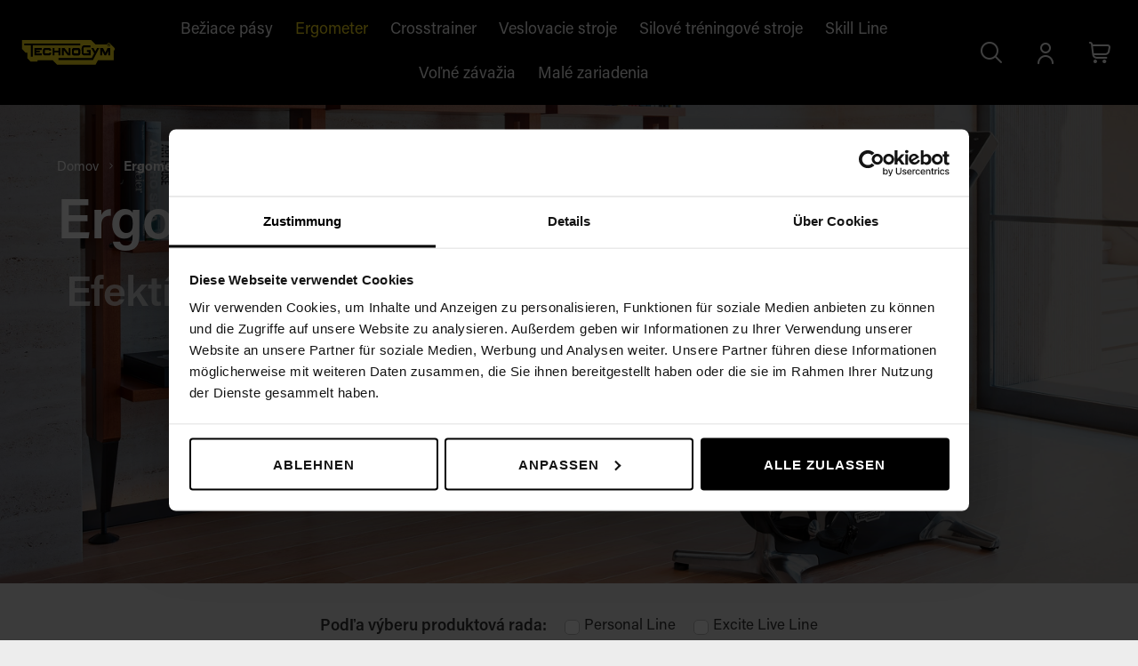

--- FILE ---
content_type: text/html; charset=UTF-8
request_url: https://technogymstore.sk/ergometer.html
body_size: 27090
content:
<!doctype html>
<html lang="sk">
    <head >
                <meta charset="utf-8"/>
<meta name="title" content="Technogym Ergometer | od bicyklovania v interiéri až po luxusného domáceho trénera"/>
<meta name="description" content="Všetky produkty kategórie Ergometer od Technogymu"/>
<meta name="keywords" content="Technogym Ergometer | od bicyklovania v interiéri až po luxusného domáceho trénera"/>
<meta name="robots" content="INDEX,FOLLOW"/>
<meta name="viewport" content="width=device-width, initial-scale=1, maximum-scale=1.0, user-scalable=no"/>
<meta name="format-detection" content="telephone=no"/>
<meta name="msapplication-TileColor" content="#cd2b2a"/>
<meta name="theme-color" content="#cd2b2a"/>
<title>Technogym Ergometer | od bicyklovania v interiéri až po luxusného domáceho trénera</title>
<link  rel="stylesheet" type="text/css"  media="all" href="https://technogymstore.sk/static/version1765870280/_cache/merged/aac10b10a6779754ee8480b45b37dde1.min.css" />
<link  rel="stylesheet" type="text/css"  media="screen and (min-width: 768px)" href="https://technogymstore.sk/static/version1765870280/frontend/Mstage/technogymstore/sk_SK/css/styles-l.min.css" />

<link  rel="icon" type="image/x-icon" href="https://technogymstore.sk/static/version1765870280/frontend/Mstage/technogymstore/sk_SK/Magento_Theme/favicon.ico" />
<link  rel="shortcut icon" type="image/x-icon" href="https://technogymstore.sk/static/version1765870280/frontend/Mstage/technogymstore/sk_SK/Magento_Theme/favicon.ico" />

<link  rel="icon" type="image/png" sizes="32x32" href="https://technogymstore.sk/static/version1765870280/frontend/Mstage/technogymstore/sk_SK/Magento_Theme/favicon-32x32.png" />
<link  rel="apple-touch-icon" href="https://technogymstore.sk/static/version1765870280/frontend/Mstage/technogymstore/sk_SK/Magento_Theme/apple-icon-180x180.png" />
<link  rel="shortcut icon" sizes="192x192" href="https://technogymstore.sk/static/version1765870280/frontend/Mstage/technogymstore/sk_SK/Magento_Theme/android-icon-192x192.png" />
<link  rel="preconnect" href="https://technogymstore.sk/static/version1765870280/frontend/Mstage/technogymstore/sk_SK/https://fonts.gstatic.com" />
<link  rel="canonical" href="https://technogymstore.sk/ergometer.html" />
<!-- GSC Verification Code -->
<meta name="google-site-verification" content="VKKGPsFXMMPBwU-EJwP6onoX7wyFGbBHB2GgqTEbKc0" />

<meta name="google-site-verification" content="K4XiW3JSZujPiF9XyHdbGECGTRk2aca9eLVIHHGz7xE" />

<style type="text/css">
.old-price.no-display {display: inline !important;}
.old-price.no-display .price-label {display: none !important;}
</style>        <!-- Google Tag Manager -->

<!-- End Google Tag Manager -->
<!-- BEGIN GOOGLE ANALYTICS CODE -->

<!-- END GOOGLE ANALYTICS CODE -->
    
<style>
	@media (min-width: 1260px) {
		.magezon-builder .mgz-container {width: 1260px;}
	}
	</style>
<link rel="stylesheet" type="text/css" media="all" href="https://maxcdn.bootstrapcdn.com/font-awesome/latest/css/font-awesome.min.css">
<link rel="dns-prefetch" href="https://px.ads.linkedin.com/"><link>
    <style>.mgz-element.syx5asm .image-content{width:100%;text-align:center}.mgz-element.syx5asm .image-title{font-size:16px}.mgz-element.shv9r2g .image-content{width:100%;text-align:center}.mgz-element.shv9r2g .image-title{font-size:16px}.mgz-element.j1sxlkr .image-content{width:100%;text-align:center}.mgz-element.j1sxlkr .image-title{font-size:16px}.mgz-element.mul3hvk .image-content{width:100%;text-align:center}.mgz-element.mul3hvk .image-title{font-size:16px}.mgz-element.kfyvlt1 .image-content{width:100%;text-align:center}.mgz-element.kfyvlt1 .image-title{font-size:16px}.mgz-element.nrikldo .image-content{width:100%;text-align:center}.mgz-element.nrikldo .image-title{font-size:16px}</style></head>
    <body data-container="body"
          data-mage-init='{"loaderAjax": {}, "loader": { "icon": "https://technogymstore.sk/static/version1765870280/frontend/Mstage/technogymstore/sk_SK/images/loader-2.gif"}}'
        class="page-with-filter page-products categorypath-ergometer category-ergometer catalog-category-view page-layout-1column-full">
        <!-- Google Tag Manager (noscript) -->
<noscript><iframe src="https://www.googletagmanager.com/ns.html?id=GTM-MVNKV3T>"
                  height="0" width="0" style="display:none;visibility:hidden"></iframe></noscript>
<!-- End Google Tag Manager (noscript) -->




    <noscript>
        <div class="message global noscript">
            <div class="content">
                <p>
                    <strong>JavaScript seems to be disabled in your browser.</strong>
                    <span>
                        For the best experience on our site, be sure to turn on Javascript in your browser.                    </span>
                </p>
            </div>
        </div>
    </noscript>





    

    

    



















































<div class="page-wrapper"><header class="page-header">

<div class="header-container container">
    
    <div class="header-container-inner inner-container">
<!--        <div class="col-table">-->
        <div class="flex-con">
<!--            <div class="col-xs-auto col-md-auto no-gutter header-left-container">-->
<!--            <div class="col-xs-auto col-md-3 no-gutter header-left-container">-->
            <div class="flex-col no-gutter header-left-container">
                <span data-action="toggle-nav" class="action nav-toggle">
                    <span>
                        <i></i>
                        <i></i>
                        <i></i>
                    </span>
                </span>
                <a class="logo" href="https://technogymstore.sk/" title="Technogym Store">
    <img src="https://technogymstore.sk/static/version1765870280/frontend/Mstage/technogymstore/sk_SK/images/logo.svg"
         title="Technogym&#x20;Store"
         alt="Technogym&#x20;Store"
        width="136"        height="42"    />
</a>            </div>

<!--            <div class="col-xs-4 col-md-auto alpha omega header-center-container">-->
<!--            <div class="col-xs-auto col-md-6 alpha omega header-center-container">-->
            <div class="flex-col alpha omega header-center-container">
                <div class="sections nav-sections">
                    <div class="section-item-content nav-sections-item-content" id="store.menu" data-role="content" role="tabpanel" aria-hidden="false">
                        
<nav class="navigation container">
    <div class="inner-container" data-action="navigation">
        <ul data-mage-init='{"menu":{"responsive":true, "expanded":true, "position":{"my":"left top","at":"left bottom"}}}'>
            <li  class="level0 nav-1 category-item first level-top"><a href="https://technogymstore.sk/beziace-pasy.html"  class="level-top" ><span>Bežiace pásy</span></a></li><li  class="level0 nav-2 category-item active level-top"><a href="https://technogymstore.sk/ergometer.html"  class="level-top" ><span>Ergometer</span></a></li><li  class="level0 nav-3 category-item level-top"><a href="https://technogymstore.sk/crosstrainer.html"  class="level-top" ><span>Crosstrainer</span></a></li><li  class="level0 nav-4 category-item level-top"><a href="https://technogymstore.sk/veslovacie-stroje.html"  class="level-top" ><span>Veslovacie stroje</span></a></li><li  class="level0 nav-5 category-item level-top parent"><a href="https://technogymstore.sk/silove-treningove-stroje.html"  class="level-top" ><span>Silové tréningové stroje</span></a><ul class="level0 submenu"><li  class="level1 nav-5-1 category-item first"><a href="https://technogymstore.sk/silove-treningove-stroje/silove-stanice.html" ><span>Silové stanice</span></a></li><li  class="level1 nav-5-2 category-item"><a href="https://technogymstore.sk/silove-treningove-stroje/treningove-lavicky.html" ><span>Tréningové lavičky </span></a></li><li  class="level1 nav-5-3 category-item last"><a href="https://technogymstore.sk/silove-treningove-stroje/kinesis.html" ><span>Kinesis</span></a></li></ul></li><li  class="level0 nav-6 category-item level-top"><a href="https://technogymstore.sk/skill-line.html"  class="level-top" ><span>Skill Line</span></a></li><li  class="level0 nav-7 category-item level-top parent"><a href="https://technogymstore.sk/volne-zavazia.html"  class="level-top" ><span>Voľné závažia</span></a><ul class="level0 submenu"><li  class="level1 nav-7-1 category-item first"><a href="https://technogymstore.sk/volne-zavazia/kratke-cinky.html" ><span>Krátke činky</span></a></li><li  class="level1 nav-7-2 category-item"><a href="https://technogymstore.sk/volne-zavazia/zavazia.html" ><span>Závažia </span></a></li><li  class="level1 nav-7-3 category-item"><a href="https://technogymstore.sk/volne-zavazia/dlhe-cinky.html" ><span>Dlhé činky</span></a></li><li  class="level1 nav-7-4 category-item"><a href="https://technogymstore.sk/volne-zavazia/kettlebells.html" ><span>Kettlebells</span></a></li><li  class="level1 nav-7-5 category-item last"><a href="https://technogymstore.sk/volne-zavazia/stojany.html" ><span>Stojany </span></a></li></ul></li><li  class="level0 nav-8 category-item last level-top parent"><a href="https://technogymstore.sk/male-zariadenia.html"  class="level-top" ><span>Malé zariadenia</span></a><ul class="level0 submenu"><li  class="level1 nav-8-1 category-item first"><a href="https://technogymstore.sk/male-zariadenia/skill-tools.html" ><span>Skill Tools</span></a></li><li  class="level1 nav-8-2 category-item"><a href="https://technogymstore.sk/male-zariadenia/trainings-kits.html" ><span>Trainings Kits</span></a></li><li  class="level1 nav-8-3 category-item"><a href="https://technogymstore.sk/male-zariadenia/wellness-tools.html" ><span>Wellness Tools</span></a></li><li  class="level1 nav-8-4 category-item last"><a href="https://technogymstore.sk/male-zariadenia/prislusenstvo.html" ><span>Príslušenstvo</span></a></li></ul></li>                        <li class="level0 hide-md level-top"><a class="level-top" href="https://technogymstore.sk/customer/account/" title="Účet"><span>Účet</span></a></li>
        </ul>
    </div>
</nav>
                    </div>
                </div>
            </div>

<!--            <div class="col-xs-auto col-md-3 no-gutter alpha omega header-right-container">-->
            <div class="flex-col no-gutter alpha omega header-right-container">
<!--            <div class="col-xs-4 col-md-10 alpha omega header-right-container">-->
                <div class="header-item header-search-item"><div data-trigger="search-trigger"
   title="Search"
   class="header-top-link header-search-trigger right"><span class="title">Search</span></div>
<div style="display: none;" class="block block-search"
     data-bind="mageInit: {
        'Magento_Ui/js/modal/modal':{
            'type': 'popup',
            'title': 'Search',
            'trigger': '[data-trigger=search-trigger]',
            'responsive': false,
            'buttons': []
        }}">
    <div class="block block-content">
        <form class="form minisearch" id="search_mini_form" action="https://technogymstore.sk/catalogsearch/result/" method="get">
            <div class="field search">
                <label class="label" for="search" data-role="minisearch-label">
                    <span>Search</span>
                </label>
                <div class="control">
                    <input id="search"
                           data-mage-init='{"quickSearch":{
                                "formSelector":"#search_mini_form",
                                "url":"https://technogymstore.sk/search/ajax/suggest/",
                                "destinationSelector":"#search_autocomplete",
                                "minSearchLength":"3"}
                           }'
                           type="text"
                           name="q"
                           value=""
                           class="input-text"
                           maxlength="128"
                           role="combobox"
                           aria-haspopup="false"
                           aria-autocomplete="both"
                           autocomplete="off"
                           aria-expanded="false"/>
                    <div id="search_autocomplete" class="search-autocomplete"></div>
                                    </div>
            </div>
            <div class="actions">
                <button type="submit"
                        title="Search"
                        class="action search"
                        aria-label="Search">
                    <span>Search</span>
                </button>
            </div>
        </form>
    </div>
</div>

</div>
<!--                <div class="header-item order-1">--><!--</div>-->
                <div class="header-item header-account hide show-md"><a class="header-top-link headeraccount account-link account-nav right" href="https://technogymstore.sk/customer/account/" title="Prihlásiť sa">
    <span class="title">Prihlásiť sa</span>
</a>
</div>
                <div class="header-item header-cart">
<div data-block="minicart" class="minicart-wrapper">
            <div class="header-top-link action showcart" data-trigger="trigger"
             data-bind="scope: 'minicart_content'">
            <span class="text">Cart</span>
            <span class="counter qty empty"
                  data-bind="css: { empty: !!getCartParam('summary_count') == false && !isLoading() }, blockLoader: isLoading">
                <span class="counter-number"><!-- ko text: getCartParam('summary_count') --><!-- /ko --></span>
            </span>
        </div>
        <div class="block block-minicart"
             data-bind="mageInit: {
                'Magento_Ui/js/modal/modal':{
                    'type': 'slide',
                    'modalClass': '_minicart-slide',
                    'title': 'Cart',
                    'trigger': '[data-trigger=trigger]',
                    'parentModalClass': '_has-modal _minicart-open',
                    'buttons': []}}">
            <div id="minicart-content-wrapper" data-bind="scope: 'minicart_content'">
                <!-- ko template: getTemplate() --><!-- /ko -->
            </div>
                                </div>
        
    
</div>


</div>
            </div>
        </div>
    </div>
</div>

<meta itemprop="url" content="https://technogymstore.sk/ergometer.html">
</header><div class="main-container"><div class="main container"><div class="inner-container"><main id="maincontent" class="page-main"><a id="contentarea" tabindex="-1"></a>
<div class="page messages"><div data-placeholder="messages"></div>
<div data-bind="scope: 'messages'">
    <!-- ko if: cookieMessages && cookieMessages.length > 0 -->
    <div aria-atomic="true" role="alert" data-bind="foreach: { data: cookieMessages, as: 'message' }" class="messages">
        <div data-bind="attr: {
            class: 'message-' + message.type + ' ' + message.type + ' message',
            'data-ui-id': 'message-' + message.type
        }">
            <div data-bind="html: $parent.prepareMessageForHtml(message.text)"></div>
        </div>
    </div>
    <!-- /ko -->

    <!-- ko if: messages().messages && messages().messages.length > 0 -->
    <div aria-atomic="true" role="alert" class="messages" data-bind="foreach: {
        data: messages().messages, as: 'message'
    }">
        <div data-bind="attr: {
            class: 'message-' + message.type + ' ' + message.type + ' message',
            'data-ui-id': 'message-' + message.type
        }">
            <div data-bind="html: $parent.prepareMessageForHtml(message.text)"></div>
        </div>
    </div>
    <!-- /ko -->
</div>

</div><div class="category-view"><div class="category-image"><img src="https://technogymstore.sk/media/catalog/category/Ergometer-min_1_1.jpg" alt="Ergometer" title="Ergometer" class="image" /></div><div class="category-title-desc"><div class="breadcrumbs">
    <ul class="items">
                    <li class="item home">
                            <a href="https://technogymstore.sk/"
                   title="Prejdite na domovskú stránku">Domov</a>
                        </li>
                    <li class="item category4">
                            <strong>Ergometer</strong>
                        </li>
            </ul>
</div>
<div class="page-title-wrapper">
    <h1 class="page-title"
         id="page-title-heading"                     aria-labelledby="page-title-heading&#x20;toolbar-amount"
        >
        <span class="base" data-ui-id="page-title-wrapper" >Ergometer</span>    </h1>
    </div>
    <div class="category-description">
                            <div data-content-type="row" data-appearance="contained" data-element="main">
                <div data-enable-parallax="0" data-parallax-speed="0.5" data-background-images="{}" data-element="inner"
                     style="justify-content: flex-start; display: flex; flex-direction: column;
                     background-position: left top; background-size: cover; background-repeat: no-repeat;
                     background-attachment: scroll; border-style: none; border-width: 1px; border-radius: 0px;
                     margin: 0px 0px 10px; padding: 10px;">
                    <div data-content-type="html" data-appearance="default" data-element="main"
                         style="border-style: none; border-width: 1px; border-radius: 0px; margin: 0px; padding: 0px;">
                        Efektívne a komfortné                    </div>
                </div>
            </div>
            </div>
</div></div><div class="columns"><div class="column main"><div class="catalog-topnav amasty-catalog-topnav">
    <div class="block filter" id="layered-filter-block">
        <div class="block-title filter-title" data-mage-init='
    {
        "collapsible":
        {
            "openedState": "active",
            "collapsible": true,
            "active": false,
            "collateral":
            {
                "openedState": "filter-active",
                "element": "body"
            }
        }
    }'>
            <!-- <strong></strong> -->
        </div>
                <div class="block-content filter-content show-md">
                                                                                <div class="filter-options" id="narrow-by-list" data-role="content" data-mage-init='
                        {
                            "accordion":
                            {
                                "openedState": "active",
                                "collapsible": true,
                                "active": false,
                                "multipleCollapsible": false
                            }
                        }'>
                                        <div class="filter-options-item">
<!--                        <div class="filter-options-title">--><!--</div>-->
                        <div data-role="title" class="filter-options-title">Podľa výberu produktová rada:</div>
                        <div class="filter-options-content">

<form class="am-ranges"
      data-am-js="ranges"
      data-amshopby-filter="productline"
      data-amshopby-filter-request-var="productline"
      autocomplete="off">
    <ol class="items am-filter-items-productline                -am-singleselect"
        >
                                                <li class="item "
            data-label="Personal Line">
                                            <a
                    class="am-filter-item-69705eef06efc"
                    data-am-js="filter-item-default"
                    href="https://technogymstore.sk/ergometer.html?productline=199"
                     rel="nofollow"                >

                    <span class="label">Personal Line</span>
                                            <span class="count">2<span class="filter-count-label">
                                položky</span></span>
                                    </a>
                <input
                    name="amshopby[productline][]"
                    value="199"
                    type="radio"
                    style=""
                                    />
                                        </li>
                                        <li class="item "
            data-label="Excite Live Line">
                                            <a
                    class="am-filter-item-69705eef070dc"
                    data-am-js="filter-item-default"
                    href="https://technogymstore.sk/ergometer.html?productline=205"
                     rel="nofollow"                >

                    <span class="label">Excite Live Line</span>
                                            <span class="count">2<span class="filter-count-label">
                                položky</span></span>
                                    </a>
                <input
                    name="amshopby[productline][]"
                    value="205"
                    type="radio"
                    style=""
                                    />
                                        </li>
            </ol>
</form>

</div>
                    </div>
                                                        </div>
                    </div>
    </div>
</div>    <div class="category-intro-text">
                                                    <div class="value more">Ergometre alebo bicykle na tréning doma patria k najobľúbenejším fitnes zariadeniam na zábavu pri cvičení a zároveň na udržiavanie... <a href="javascript:void(0);" class="extended-text-trigger readmore">Show more</a></div>            <div class="value less" style="display:none">
                <p>Ergometre alebo bicykle na tréning doma patria k najobľúbenejším fitnes zariadeniam na zábavu pri cvičení a zároveň na udržiavanie kondície.</p>
<br>
<p>Vnútorná cyklistika je ideálna na kardiotréning a dá sa efektívne využiť vo vašom tréningovom pláne na zlepšenie kondície.</p>
<br>
<p>Či už s naším modelom pre interiérové bicyklovanie extra triedy, s <a href="https://technogymstore.sk/group-cycle-connect.html">Group Cycle</a><u>,</u> s naším rýchlostným bicyklom s manuálnym radením, <a href="https://technogymstore.sk/skillbike.html">so Skillbike</a> alebo na našom <a href="https://technogymstore.sk/recline-personal-unity-4-0.html">Recline Personal</a> pre ľudí, ktorí majú problémy s chrbticou.</p>
<br>
<p>Máme to správne vybavenie pre všetky požiadavky. Vďaka tomu môžete ľahko cvičiť doma a pravidelne si posilňovať&nbsp; svaly.</p>                <a href="javascript:void(0);" class="extended-text-trigger readless">Show less</a>
            </div>
            
            </div>



<input name="form_key" type="hidden" value="5M1d7M65hOw2zwmv" /><div id="authenticationPopup" data-bind="scope:'authenticationPopup', style: {display: 'none'}">
            <!-- ko template: getTemplate() --><!-- /ko -->
    
</div>




    <div id="amasty-shopby-product-list">        

        <div class="products wrapper grid products-grid">
        <ol class="products list items product-items products-grid">
                                        <li class="item product product-item">
                    <div class="product-item-inner" data-container="product-grid">
                        
                        
                                                                        <a href="https://technogymstore.sk/technogym-ride.html" class="product photo product-item-photo" tabindex="-1">
                            <span class="product-image-container product-image-container-457">
    <span class="product-image-wrapper">
        <img class="product-image-photo"
                        src="https://technogymstore.sk/media/catalog/product/cache/4cfd1adcfdb41b2b57f6bc85a5aa81dc/d/g/dgc03u00_1.jpg"
            loading="lazy"
            width="700"
            height="700"
            alt="Technogym&#x20;Ride"/></span>
</span>
<style>.product-image-container-457 {
    width: 700px;
}
.product-image-container-457 span.product-image-wrapper {
    padding-bottom: 100%;
}</style>                        </a>
                        <div class="product details product-item-details">
                            <div class="product-item-top">
                                                                <strong class="product name product-item-name">
                                    <a class="product-item-link"
                                       href="https://technogymstore.sk/technogym-ride.html">
                                        Technogym Ride                                    </a>
                                </strong>

                                <div class="product-item-pricebox has-one-child">
                                    <div class="price-box price-final_price" data-role="priceBox" data-product-id="457" data-price-box="product-id-457"><span class="normal-price">
    

<span class="price-container price-final_price&#x20;tax&#x20;weee">
            <span class="price-label">As low as</span>
        <span  id="product-price-457"                data-price-amount="5782"
        data-price-type="finalPrice"
        class="price-wrapper "
    ><span class="price">5 782,00 €</span></span>
        </span>
</span>


</div>                                </div>

                                <!--                                    <div class="product description product-item-description hide show-lg">-->
<!--                                        --><!--                                    </div>-->
                                                            </div>




                        </div>
                    </div>
                </li>
                            <li class="item product product-item">
                    <div class="product-item-inner" data-container="product-grid">
                        
                        
                                                                        <a href="https://technogymstore.sk/technogym-cycle.html" class="product photo product-item-photo" tabindex="-1">
                            <span class="product-image-container product-image-container-102">
    <span class="product-image-wrapper">
        <img class="product-image-photo"
                        src="https://technogymstore.sk/media/catalog/product/cache/4cfd1adcfdb41b2b57f6bc85a5aa81dc/s/t/still-1_1.jpg"
            loading="lazy"
            width="700"
            height="700"
            alt="Technogym&#x20;Cycle"/></span>
</span>
<style>.product-image-container-102 {
    width: 700px;
}
.product-image-container-102 span.product-image-wrapper {
    padding-bottom: 100%;
}</style>                        </a>
                        <div class="product details product-item-details">
                            <div class="product-item-top">
                                                                <strong class="product name product-item-name">
                                    <a class="product-item-link"
                                       href="https://technogymstore.sk/technogym-cycle.html">
                                        Technogym Cycle                                    </a>
                                </strong>

                                <div class="product-item-pricebox has-one-child">
                                    <div class="price-box price-final_price" data-role="priceBox" data-product-id="102" data-price-box="product-id-102"><span class="normal-price">
    

<span class="price-container price-final_price&#x20;tax&#x20;weee">
            <span class="price-label">As low as</span>
        <span  id="product-price-102"                data-price-amount="3291"
        data-price-type="finalPrice"
        class="price-wrapper "
    ><span class="price">3 291,00 €</span></span>
        </span>
</span>


</div>                                </div>

                                <!--                                    <div class="product description product-item-description hide show-lg">-->
<!--                                        --><!--                                    </div>-->
                                                            </div>




                        </div>
                    </div>
                </li>
                            <li class="item product product-item">
                    <div class="product-item-inner" data-container="product-grid">
                        
                        
                                                                        <a href="https://technogymstore.sk/group-cycle-connect.html" class="product photo product-item-photo" tabindex="-1">
                            <span class="product-image-container product-image-container-95">
    <span class="product-image-wrapper">
        <img class="product-image-photo"
                        src="https://technogymstore.sk/media/catalog/product/cache/4cfd1adcfdb41b2b57f6bc85a5aa81dc/d/9/d92cnee0_01_special.jpg"
            loading="lazy"
            width="700"
            height="700"
            alt="Group&#x20;Cycle"/></span>
</span>
<style>.product-image-container-95 {
    width: 700px;
}
.product-image-container-95 span.product-image-wrapper {
    padding-bottom: 100%;
}</style>                        </a>
                        <div class="product details product-item-details">
                            <div class="product-item-top">
                                                                <strong class="product name product-item-name">
                                    <a class="product-item-link"
                                       href="https://technogymstore.sk/group-cycle-connect.html">
                                        Group Cycle Connect                                    </a>
                                </strong>

                                <div class="product-item-pricebox has-multiple-children">
                                    <div class="price-box price-final_price" data-role="priceBox" data-product-id="95" data-price-box="product-id-95"><span class="normal-price">
    

<span class="price-container price-final_price&#x20;tax&#x20;weee">
            <span class="price-label">As low as</span>
        <span  id="product-price-95"                data-price-amount="3800.7"
        data-price-type="finalPrice"
        class="price-wrapper "
    ><span class="price">3 800,70 €</span></span>
        </span>
</span>


</div>                                </div>

                                <!--                                    <div class="product description product-item-description hide show-lg">-->
<!--                                        --><!--                                    </div>-->
                                                            </div>




                        </div>
                    </div>
                </li>
                            <li class="item product product-item">
                    <div class="product-item-inner" data-container="product-grid">
                        
                        
                                                                        <a href="https://technogymstore.sk/excite-live-bike-700.html" class="product photo product-item-photo" tabindex="-1">
                            <span class="product-image-container product-image-container-348">
    <span class="product-image-wrapper">
        <img class="product-image-photo"
                        src="https://technogymstore.sk/media/catalog/product/cache/4cfd1adcfdb41b2b57f6bc85a5aa81dc/d/f/dfcg3a0_01-min_6.jpg"
            loading="lazy"
            width="700"
            height="700"
            alt="Excite&#x20;Live&#x20;Bike&#x20;700"/></span>
</span>
<style>.product-image-container-348 {
    width: 700px;
}
.product-image-container-348 span.product-image-wrapper {
    padding-bottom: 100%;
}</style>                        </a>
                        <div class="product details product-item-details">
                            <div class="product-item-top">
                                                                <strong class="product name product-item-name">
                                    <a class="product-item-link"
                                       href="https://technogymstore.sk/excite-live-bike-700.html">
                                        Excite Live Bike 700                                    </a>
                                </strong>

                                <div class="product-item-pricebox has-one-child">
                                    <div class="price-box price-final_price" data-role="priceBox" data-product-id="348" data-price-box="product-id-348"><span class="normal-price">
    

<span class="price-container price-final_price&#x20;tax&#x20;weee">
            <span class="price-label">As low as</span>
        <span  id="product-price-348"                data-price-amount="5719.5"
        data-price-type="finalPrice"
        class="price-wrapper "
    ><span class="price">5 719,50 €</span></span>
        </span>
</span>


</div>                                </div>

                                <!--                                    <div class="product description product-item-description hide show-lg">-->
<!--                                        --><!--                                    </div>-->
                                                            </div>




                        </div>
                    </div>
                </li>
                            <li class="item product product-item">
                    <div class="product-item-inner" data-container="product-grid">
                        
                        
                                                                        <a href="https://technogymstore.sk/excite-live-recline-700.html" class="product photo product-item-photo" tabindex="-1">
                            <span class="product-image-container product-image-container-351">
    <span class="product-image-wrapper">
        <img class="product-image-photo"
                        src="https://technogymstore.sk/media/catalog/product/cache/4cfd1adcfdb41b2b57f6bc85a5aa81dc/t/e/technogym-store-excite-live-recline-700-1.jpg"
            loading="lazy"
            width="700"
            height="700"
            alt="Excite&#x20;Live&#x20;Recline&#x20;700"/></span>
</span>
<style>.product-image-container-351 {
    width: 700px;
}
.product-image-container-351 span.product-image-wrapper {
    padding-bottom: 100%;
}</style>                        </a>
                        <div class="product details product-item-details">
                            <div class="product-item-top">
                                                                <strong class="product name product-item-name">
                                    <a class="product-item-link"
                                       href="https://technogymstore.sk/excite-live-recline-700.html">
                                        Excite Live Recline 700                                    </a>
                                </strong>

                                <div class="product-item-pricebox has-one-child">
                                    <div class="price-box price-final_price" data-role="priceBox" data-product-id="351" data-price-box="product-id-351"><span class="normal-price">
    

<span class="price-container price-final_price&#x20;tax&#x20;weee">
            <span class="price-label">As low as</span>
        <span  id="product-price-351"                data-price-amount="6088.5"
        data-price-type="finalPrice"
        class="price-wrapper "
    ><span class="price">6 088,50 €</span></span>
        </span>
</span>


</div>                                </div>

                                <!--                                    <div class="product description product-item-description hide show-lg">-->
<!--                                        --><!--                                    </div>-->
                                                            </div>




                        </div>
                    </div>
                </li>
                            <li class="item product product-item">
                    <div class="product-item-inner" data-container="product-grid">
                        
                        
                                                                        <a href="https://technogymstore.sk/bike-personal-unity-3-0.html" class="product photo product-item-photo" tabindex="-1">
                            <span class="product-image-container product-image-container-101">
    <span class="product-image-wrapper">
        <img class="product-image-photo"
                        src="[data-uri]" data-amsrc="https://technogymstore.sk/media/catalog/product/cache/4cfd1adcfdb41b2b57f6bc85a5aa81dc/d/9/d9c73qf_01-min.jpg"
            loading="lazy"
            width="700"
            height="700"
            alt="Bike&#x20;Personal"/></span>
</span>
<style>.product-image-container-101 {
    width: 700px;
}
.product-image-container-101 span.product-image-wrapper {
    padding-bottom: 100%;
}</style>                        </a>
                        <div class="product details product-item-details">
                            <div class="product-item-top">
                                                                <strong class="product name product-item-name">
                                    <a class="product-item-link"
                                       href="https://technogymstore.sk/bike-personal-unity-3-0.html">
                                        Bike Personal                                    </a>
                                </strong>

                                <div class="product-item-pricebox has-one-child">
                                    <div class="price-box price-final_price" data-role="priceBox" data-product-id="101" data-price-box="product-id-101"><span class="normal-price">
    

<span class="price-container price-final_price&#x20;tax&#x20;weee">
            <span class="price-label">As low as</span>
        <span  id="product-price-101"                data-price-amount="10614.9"
        data-price-type="finalPrice"
        class="price-wrapper "
    ><span class="price">10 614,90 €</span></span>
        </span>
</span>


</div>                                </div>

                                <!--                                    <div class="product description product-item-description hide show-lg">-->
<!--                                        --><!--                                    </div>-->
                                                            </div>




                        </div>
                    </div>
                </li>
                            <li class="item product product-item">
                    <div class="product-item-inner" data-container="product-grid">
                        
                        
                                                                        <a href="https://technogymstore.sk/recline-personal-unity-4-0.html" class="product photo product-item-photo" tabindex="-1">
                            <span class="product-image-container product-image-container-100">
    <span class="product-image-wrapper">
        <img class="product-image-photo"
                        src="[data-uri]" data-amsrc="https://technogymstore.sk/media/catalog/product/cache/4cfd1adcfdb41b2b57f6bc85a5aa81dc/d/9/d9673qf_01-min_1.jpg"
            loading="lazy"
            width="700"
            height="700"
            alt="Recline&#x20;Personal"/></span>
</span>
<style>.product-image-container-100 {
    width: 700px;
}
.product-image-container-100 span.product-image-wrapper {
    padding-bottom: 100%;
}</style>                        </a>
                        <div class="product details product-item-details">
                            <div class="product-item-top">
                                                                <strong class="product name product-item-name">
                                    <a class="product-item-link"
                                       href="https://technogymstore.sk/recline-personal-unity-4-0.html">
                                        Recline Personal                                    </a>
                                </strong>

                                <div class="product-item-pricebox has-one-child">
                                    <div class="price-box price-final_price" data-role="priceBox" data-product-id="100" data-price-box="product-id-100"><span class="normal-price">
    

<span class="price-container price-final_price&#x20;tax&#x20;weee">
            <span class="price-label">As low as</span>
        <span  id="product-price-100"                data-price-amount="10614.9"
        data-price-type="finalPrice"
        class="price-wrapper "
    ><span class="price">10 614,90 €</span></span>
        </span>
</span>


</div>                                </div>

                                <!--                                    <div class="product description product-item-description hide show-lg">-->
<!--                                        --><!--                                    </div>-->
                                                            </div>




                        </div>
                    </div>
                </li>
                    </ol>
    </div>
                
    </div>    <div class="category-extended-text">
        <h2>Dokonalý ergometer?</h2>
<p>Nájsť ideálny ergometer môže byť náročný a zdĺhavý proces. Keďže existuje veľa typov, človek sa rýchlo stratí v množstve možností. Existuje však niekoľko faktorov, ktoré vám môžu pomôcť pri výbere ideálneho ergometra. Tu sú najdôležitejšie body, ktoré treba zvážiť pri výbere :</p>
<h3>Tvar a&nbsp;dizajn</h3>
<p>Ergometer nie je len tréningové zariadenie. Môže byť aj dekoratívnym prvkom. Vďaka inovatívnym dizajnovým riešeniam môžu ergometre skrášliť vaše priestory. Preto si vyberte ergometer, ktorý vám najviac vyhovuje z hľadiska tvaru, ergonómie a dizajnu (materiály, polstrovanie).</p>
<h3>Veľkosť výrobku</h3>
<p>Nezabudnite dôkladne zvážiť priestor, v ktorom bude umiestnený ergometer, a vyberte si model, ktorý má pre vás ideálnu veľkosť. Vďaka novému dizajnu môže byť ergometer malý a praktický, ideálny do každej miestnosti. Zvlášť priestorovo úsporný je napríklad náš ergometer <a href="https://technogymstore.at/technogym-cycle.html">Technogym Cycle</a>, ktorý zaberá plochu iba 0,7 metra štvorcového.</p>
<h3>Doplnkové funkcie</h3>
<p>Vyberte si ergometer, ktorý má všetky doplnkové funkcie, ktoré sú pre vás dôležité. Hľadáte napríklad ergometer s prehľadným displejom a jednoduchým ovládaním pri tréningu? Takto môžete ľahšie nastavovať tréningové programy a zároveň kontrolovať svoje parametre, ako je tepová frekvencia, spálené kalórie, kilometre, výkon a iné. Môžete si tiež vybrať ergometer s obrazovkou, na ktorej môžete počúvať hudbu, sledovať televíziu alebo online tréningy profesionálnych trénerov počas bicyklovania, alebo si môžete uľahčiť nastavenia, napríklad odpor.</p>
<h3>Bezpečnosť</h3>
<p>Uistite sa, že ergometer je bezpečný. Uistite sa, že časti ergometra a nastavenia sa dajú zablokovať. Bezpečnosť je na prvom mieste, najmä ak žijete v domácnosti spolu s deťmi.</p>
<h3>Hluk</h3>
<p>Niektoré ergometre sú hlučnejšie ako iné. Preto by ste mali venovať pozornosť úrovni hluku, najmä ak chcete cvičiť doma a nikoho nerušiť.</p>
<h3>Nastavenia pri tréningu</h3>
<p>Na vybranom ergometri by ste mali mať možnosť&nbsp; nastaviť sedadlo (výšku sedla), polohu riadidiel, možnosti úchopu alebo veľkosť rámu.</p>    </div>








<div class="amshopby-filters-bottom-cms">
    </div>

<div data-am-js="js-init">
    
</div>
</div></div><div class="general-usp-grid-con"><div class="magezon-builder magezon-builder-preload"><div class="bvn7gu8 mgz-element mgz-element-row full_width_row"><div class="mgz-element-inner bvn7gu8-s"><div class="inner-content mgz-container"><div class="xuw920f mgz-element mgz-element-column mgz-col-xs-12"><div class="mgz-element-inner xuw920f-s"><div class="yo26i8c mgz-element mgz-child mgz-element-text"><div class="mgz-element-inner yo26i8c-s"><h1><strong>Prečo by ste mali nakupovať v Technogyme?</strong></h1></div></div></div></div></div></div></div><div class="osrbyf5 mgz-element mgz-element-row full_width_row"><div class="mgz-element-inner osrbyf5-s"><div class="inner-content mgz-container"><div class="hckywc0 mgz-element mgz-element-column mgz-col-xl-4 mgz-col-lg-4 mgz-col-md-4 mgz-col-sm-12 mgz-col-xs-12"><div class="mgz-element-inner hckywc0-s"><div class="syx5asm mgz-element mgz-child mgz-element-single_image mgz-image-hovers"><div class="mgz-element-inner syx5asm-s"><div class="mgz-single-image-wrapper"><div class="mgz-single-image-inner "><img class="mgz-hover-main" src="[data-uri]" data-amsrc="https://technogymstore.sk/media/olympia.png" alt="olympia" title="" /></div></div></div></div><div class="oelasxs mgz-element mgz-child mgz-element-text"><div class="mgz-element-inner oelasxs-s"><p>Oficiálny dodávateľ posledných olympijských hier od Sydney 2000 po Tokio 2020.</p></div></div></div></div><div class="d03egkf mgz-element mgz-element-column mgz-col-xl-4 mgz-col-lg-4 mgz-col-md-4 mgz-col-sm-12 mgz-col-xs-12"><div class="mgz-element-inner d03egkf-s"><div class="shv9r2g mgz-element mgz-child mgz-element-single_image mgz-image-hovers"><div class="mgz-element-inner shv9r2g-s"><div class="mgz-single-image-wrapper"><div class="mgz-single-image-inner "><img class="mgz-hover-main" src="[data-uri]" data-amsrc="https://technogymstore.sk/media/designed-in-italy.png" alt="designed-in-italy" title="" /></div></div></div></div><div class="shb9pw0 mgz-element mgz-child mgz-element-text"><div class="mgz-element-inner shb9pw0-s"><p>Navrhnuté v Taliansku s najväčšou starostlivosťou o váš priestor a o vaše potreby.</p></div></div></div></div><div class="t1rr59s mgz-element mgz-element-column mgz-col-xl-4 mgz-col-lg-4 mgz-col-md-4 mgz-col-sm-12 mgz-col-xs-12"><div class="mgz-element-inner t1rr59s-s"><div class="j1sxlkr mgz-element mgz-child mgz-element-single_image mgz-image-hovers"><div class="mgz-element-inner j1sxlkr-s"><div class="mgz-single-image-wrapper"><div class="mgz-single-image-inner "><img class="mgz-hover-main" src="[data-uri]" data-amsrc="https://technogymstore.sk/media/consulting.png" alt="consulting" title="" /></div></div></div></div><div class="kiyxw7h mgz-element mgz-child mgz-element-text"><div class="mgz-element-inner kiyxw7h-s"><p>Vaše požiadavky sú pre nás dôležité. Radi vám poradíme, ako správne nakúpiť.</p></div></div></div></div></div></div></div><div class="ncgbi1e mgz-element mgz-element-row full_width_row"><div class="mgz-element-inner ncgbi1e-s"><div class="inner-content mgz-container"><div class="hfh3w46 mgz-element mgz-element-column mgz-col-xl-4 mgz-col-lg-4 mgz-col-md-4 mgz-col-sm-12 mgz-col-xs-12"><div class="mgz-element-inner hfh3w46-s"><div class="mul3hvk mgz-element mgz-child mgz-element-single_image mgz-image-hovers"><div class="mgz-element-inner mul3hvk-s"><div class="mgz-single-image-wrapper"><div class="mgz-single-image-inner "><img class="mgz-hover-main" src="[data-uri]" data-amsrc="https://technogymstore.sk/media/interior-design-service.png" alt="interior-design-service" title="" /></div></div></div></div><div class="qpvgt06 mgz-element mgz-child mgz-element-text"><div class="mgz-element-inner qpvgt06-s"><p>Ponúkame komplexné služby interiérového dizajnu na vytvorenie vášho dokonalého fitnescentra.</p></div></div></div></div><div class="v7kn19f mgz-element mgz-element-column mgz-col-xl-4 mgz-col-lg-4 mgz-col-md-4 mgz-col-sm-12 mgz-col-xs-12"><div class="mgz-element-inner v7kn19f-s"><div class="kfyvlt1 mgz-element mgz-child mgz-element-single_image mgz-image-hovers"><div class="mgz-element-inner kfyvlt1-s"><div class="mgz-single-image-wrapper"><div class="mgz-single-image-inner "><img class="mgz-hover-main" src="[data-uri]" data-amsrc="https://technogymstore.sk/media/delivery.png" alt="delivery" title="" /></div></div></div></div><div class="nkejt32 mgz-element mgz-child mgz-element-text"><div class="mgz-element-inner nkejt32-s"><p>Bez stresu: Vybavenie vám prinesieme priamo k dverám a v prípade potreby ho kvalitne nainštalujú naši odborníci.</p></div></div></div></div><div class="l213pkw mgz-element mgz-element-column mgz-col-xl-4 mgz-col-lg-4 mgz-col-md-4 mgz-col-sm-12 mgz-col-xs-12"><div class="mgz-element-inner l213pkw-s"><div class="nrikldo mgz-element mgz-child mgz-element-single_image mgz-image-hovers"><div class="mgz-element-inner nrikldo-s"><div class="mgz-single-image-wrapper"><div class="mgz-single-image-inner "><img class="mgz-hover-main" src="[data-uri]" data-amsrc="https://technogymstore.sk/media/customer-support.png" alt="customer-support" title="" /></div></div></div></div><div class="imh170i mgz-element mgz-child mgz-element-text"><div class="mgz-element-inner imh170i-s"><div><span lang="SK">Náš vynikajúci popredajný servis a zákaznícke služby zaisťujú, <br />že vaše zariadenie bude vždy dlhodobo funkčné.</span></div></div></div></div></div></div></div></div></div></div></main></div></div></div><footer class="page-footer">
        <div class="footer-container">
        <div class="container">
            <!--<div class="col-md-auto footer-logo"></div>-->
            <div class="inner-container">
                <div class="row" data-mage-init='{
                    "accordion":{
                        "active": false,
                        "collapsible": true,
                        "openedState": "active",
                        "multipleCollapsible": true
                    }}'>
                    <div class="footer-col-item col-md-6 col-lg-3"><div class="footer-item-inner" data-role="collapsible">

    <div class="switcher store switcher-store" id="switcher-store">
        <div class="actions dropdown options switcher-options">
                                                <div class="action toggle switcher-trigger"
                         role="button"
                         tabindex="0"
                         data-mage-init='{"dropdown":{}}'
                         data-toggle="dropdown"
                         data-trigger-keypress-button="true"
                         id="switcher-store-trigger">
                        <strong>
                            <span class="storename sk">
                                Slovensko                                <img src="[data-uri]" data-amsrc="https://technogymstore.sk/static/version1765870280/frontend/Mstage/technogymstore/sk_SK/images/assets/icons/languages/sk.svg" class="lang-icon">                            </span>
                        </strong>
                    </div>
                                                                                                <ul class="dropdown switcher-dropdown" data-target="dropdown">
                                                                                                <li class="switcher-option">
                            <a href="https://technogymstore.at/ergometer.html?___store=at&___from_store=sk">
                                <span class="storename at">
                                    Österreich                                    <img src="[data-uri]" data-amsrc="https://technogymstore.sk/static/version1765870280/frontend/Mstage/technogymstore/sk_SK/images/assets/icons/languages/at.svg" class="lang-icon">                                </span>
                            </a>
                        </li>
                                                                                <li class="switcher-option">
                            <a href="https://technogymstore.cz/ergometer.html?___store=cz&___from_store=sk">
                                <span class="storename cz">
                                    Česká republika                                    <img src="[data-uri]" data-amsrc="https://technogymstore.sk/static/version1765870280/frontend/Mstage/technogymstore/sk_SK/images/assets/icons/languages/cz.svg" class="lang-icon">                                </span>
                            </a>
                        </li>
                                                </ul>
        </div>
    </div>
</div></div><div class="footer-col-item col-md-6 col-lg-3"><div class="footer-item-inner" data-role="collapsible"><strong data-role="trigger">Produkty</strong>
<ul class="products" data-role="content">
<li><a href="https://technogymstore.sk/beziace-pasy.html">Bežiace pásy</a></li>
<li><a href="https://technogymstore.sk/ergometer.html">Ergometer</a></li>
<li><a href="https://technogymstore.sk/crosstrainer.html">Crosstrainer</a></li>
<li><a href="https://technogymstore.sk/veslovacie-stroje.html">Veslovacie stroje</a></li>
<li><a href="https://technogymstore.sk/silove-treningove-stroje.html">Silové tréningové stroje</a></li>
<li><a href="https://technogymstore.sk/volne-zavazia.html">Voľné závažia</a></li>
<li><a href="https://technogymstore.sk/male-zariadenia.html">Malé zariadenia</a></li>
</ul>
</div></div><div class="footer-col-item col-md-6 col-lg-3"><div class="footer-item-inner" data-role="collapsible"><strong data-role="trigger">Support</strong>
<ul data-role="content">
<li><a href="https://technogymstore.sk/kontakt">Kontakt</a></li>
<li><a href="https://technogymstore.sk/stores">Miesta</a></li>
<li><a href="https://technogymstore.sk/odvolanie">Odvolanie</a></li>
<li><a href="https://technogymstore.sk/dodacie-podmienky">Dodacie podmienky</a></li>
<li><a href="https://technogymstore.sk/customer/account">Moje konto</a></li>
</ul></div></div><div class="footer-col-item col-md-6 col-lg-3"><div class="footer-item-inner" data-role="collapsible"><p><strong data-role="trigger">Spoločnosť</strong></p>
<ul data-role="content">
<li><a href="https://technogymstore.sk/o-nas">O nás</a></li>
<li><a title="Newsroom" href="https://www.technogym.com/int/newsroom" target="_blank" rel="noopener">Newsroom</a></li>
<li><a href="https://technogymstore.sk/tlac">Tlač</a></li>
</ul></div></div>                </div>
            </div>
        </div>
    </div>
            <div class="footer-social-container">
            <div class="container">
                <div class="inner-container">
                    <div class="row">
<div class="col-md-6 social-media">
    <span class="section-title">Connect with us</span>
<div class="icons">
        <a href="https://www.instagram.com/technogym_sk_cz/" class="instagram" title="Technogym Store na Instagram" target="_blank">
            <svg width="42" height="42" viewBox="0 0 42 42" fill="none" xmlns="http://www.w3.org/2000/svg"><g clip-path="url(#clip0)"><path d="M20.75 3.78378C26.3572 3.78378 27.0214 3.80517 29.2358 3.90619C30.5674 3.922 31.8864 4.16659 33.1352 4.62929C34.0409 4.97866 34.8634 5.51377 35.5498 6.20018C36.2362 6.88659 36.7713 7.70911 37.1207 8.61479C37.5834 9.86355 37.828 11.1826 37.8438 12.5142C37.9448 14.7286 37.9662 15.3928 37.9662 20.9999C37.9662 26.6071 37.9448 27.2713 37.8438 29.4857C37.828 30.8173 37.5834 32.1363 37.1207 33.3851C36.7713 34.2908 36.2362 35.1133 35.5498 35.7997C34.8634 36.4861 34.0409 37.0212 33.1352 37.3706C31.8864 37.8333 30.5674 38.0779 29.2358 38.0937C27.0217 38.1947 26.3576 38.2161 20.75 38.2161C15.1424 38.2161 14.4783 38.1947 12.2642 38.0937C10.9326 38.0779 9.6136 37.8333 8.36483 37.3706C7.45914 37.0212 6.63663 36.4861 5.95022 35.7997C5.2638 35.1133 4.72869 34.2908 4.37933 33.3851C3.91663 32.1363 3.67204 30.8173 3.65623 29.4857C3.5552 27.2713 3.53381 26.6071 3.53381 21C3.53381 15.3928 3.5552 14.7286 3.65623 12.5142C3.67203 11.1826 3.91663 9.86356 4.37933 8.61479C4.72869 7.70911 5.26379 6.8866 5.9502 6.20019C6.63661 5.51377 7.45911 4.97866 8.36479 4.62929C9.61355 4.1666 10.9326 3.922 12.2642 3.90619C14.4786 3.80517 15.1428 3.78378 20.7499 3.78378H20.75ZM20.75 0C15.0468 0 14.3316 0.0241497 12.0917 0.12635C10.3496 0.161255 8.62597 0.491317 6.99418 1.1025C5.59918 1.64203 4.33227 2.46703 3.27465 3.52465C2.21703 4.58227 1.39203 5.84918 0.8525 7.24418C0.241323 8.87597 -0.0887333 10.5996 -0.123633 12.3417C-0.22585 14.5816 -0.25 15.2968 -0.25 21C-0.25 26.7033 -0.22585 27.4184 -0.12365 29.6583C-0.0887452 31.4004 0.241317 33.124 0.8525 34.7558C1.39203 36.1508 2.21703 37.4177 3.27465 38.4753C4.33227 39.533 5.59918 40.358 6.99418 40.8975C8.62597 41.5087 10.3496 41.8387 12.0917 41.8736C14.3316 41.9759 15.0468 42 20.75 42C26.4533 42 27.1684 41.9759 29.4083 41.8736C31.1504 41.8387 32.874 41.5087 34.5058 40.8975C35.9008 40.358 37.1677 39.533 38.2253 38.4753C39.283 37.4177 40.108 36.1508 40.6475 34.7558C41.2587 33.124 41.5887 31.4004 41.6236 29.6583C41.7258 27.4184 41.75 26.7033 41.75 21C41.75 15.2968 41.7258 14.5816 41.6236 12.3417C41.5887 10.5996 41.2587 8.87597 40.6475 7.24418C40.108 5.84918 39.283 4.58227 38.2253 3.52465C37.1677 2.46703 35.9008 1.64203 34.5058 1.1025C32.874 0.491323 31.1504 0.161267 29.4083 0.126367C27.1684 0.0241497 26.4533 0 20.75 0ZM20.75 10.2162C18.6172 10.2162 16.5322 10.8487 14.7589 12.0336C12.9855 13.2186 11.6033 14.9027 10.7871 16.8732C9.97089 18.8437 9.75733 21.012 10.1734 23.1038C10.5895 25.1957 11.6166 27.1171 13.1247 28.6253C14.6329 30.1334 16.5543 31.1605 18.6462 31.5766C20.738 31.9927 22.9063 31.7791 24.8768 30.9629C26.8473 30.1467 28.5315 28.7645 29.7164 26.9911C30.9013 25.2178 31.5338 23.1328 31.5338 21C31.5338 18.14 30.3976 15.3971 28.3753 13.3747C26.3529 11.3524 23.61 10.2162 20.75 10.2162ZM20.75 28C19.3655 28 18.0122 27.5895 16.861 26.8203C15.7099 26.0511 14.8127 24.9579 14.2828 23.6788C13.753 22.3997 13.6144 20.9922 13.8845 19.6344C14.1546 18.2765 14.8213 17.0292 15.8003 16.0503C16.7792 15.0713 18.0265 14.4046 19.3844 14.1345C20.7422 13.8644 22.1497 14.003 23.4288 14.5328C24.7079 15.0627 25.8011 15.9599 26.5703 17.111C27.3395 18.2622 27.75 19.6155 27.75 21C27.75 22.8565 27.0125 24.637 25.6997 25.9497C24.387 27.2625 22.6065 28 20.75 28ZM31.9599 7.27015C31.4614 7.27015 30.9742 7.41794 30.5598 7.69484C30.1454 7.97175 29.8224 8.36531 29.6317 8.82578C29.4409 9.28625 29.391 9.79294 29.4883 10.2818C29.5855 10.7706 29.8255 11.2196 30.1779 11.5721C30.5304 11.9245 30.9794 12.1645 31.4682 12.2617C31.9571 12.359 32.4637 12.3091 32.9242 12.1183C33.3847 11.9276 33.7783 11.6046 34.0552 11.1902C34.3321 10.7758 34.4799 10.2886 34.4799 9.79015C34.4799 9.45922 34.4147 9.13153 34.288 8.82578C34.1614 8.52004 33.9758 8.24224 33.7418 8.00824C33.5078 7.77424 33.23 7.58861 32.9242 7.46197C32.6185 7.33533 32.2908 7.27015 31.9599 7.27015Z" fill="white"/></g><defs><clipPath id="clip0"><rect width="42" height="42" fill="white"/></clipPath></defs></svg>
        </a>
        <a href="https://www.facebook.com/technogym.slovakia.czechrepublic" class="facebook" title="Technogym Store na Facebook" target="_blank">
            <svg width="43" height="42" viewBox="0 0 43 42" fill="none" xmlns="http://www.w3.org/2000/svg"><path d="M42.75 21.1279C42.75 9.45805 33.3492 0 21.75 0C10.1508 0 0.75 9.45805 0.75 21.1279C0.75 31.6754 8.42812 40.4154 18.4688 42V27.2352H13.1367V21.1279H18.4688V16.4732C18.4688 11.1788 21.6023 8.2531 26.4012 8.2531C28.698 8.2531 31.1016 8.66575 31.1016 8.66575V13.8652H28.452C25.8434 13.8652 25.0312 15.4952 25.0312 17.1664V21.1279H30.8555L29.9244 27.2352H25.0312V42C35.0719 40.4154 42.75 31.6754 42.75 21.1279Z" fill="white"/></svg>
        </a>
        <a href="https://www.youtube.com/channel/UCKEwlj7i6HwAvZtOr8VXz9w" class="youtube" title="Technogym Store na Youtube" target="_blank"><?xml version="1.0" encoding="utf-8"?><svg version="1.1" id="Capa_1" xmlns="http://www.w3.org/2000/svg" xmlns:xlink="http://www.w3.org/1999/xlink" x="0px" y="0px" width="42" height="42"
            viewBox="0 0 42 42" style="enable-background:new 0 0 42 42;" xml:space="preserve"><style type="text/css">.st0{fill:#FFFFFF;}</style><g><g><path class="st0" d="M38.1,21.3c-0.4-1.9-2-3.3-3.8-3.5c-4.4-0.5-8.8-0.5-13.3-0.5c-4.4,0-8.9,0-13.3,0.5
                   c-1.9,0.2-3.4,1.6-3.8,3.5c-0.6,2.7-0.6,5.6-0.6,8.4s0,5.7,0.6,8.4c0.4,1.9,2,3.3,3.8,3.5C12.1,42,16.6,42,21,42
                   c4.4,0,8.9,0,13.3-0.5c1.9-0.2,3.4-1.6,3.8-3.5c0.6-2.7,0.6-5.6,0.6-8.4C38.7,26.9,38.7,23.9,38.1,21.3z M13.4,23.3h-2.6V37H8.4
                   V23.3H5.9v-2.2h7.5V23.3z M19.9,37h-2.1v-1.3c-0.9,1-1.7,1.5-2.4,1.5c-0.7,0-1.2-0.3-1.4-0.9c-0.1-0.4-0.2-0.9-0.2-1.8v-9.3h2.1
                   v8.7c0,0.5,0,0.8,0,0.8c0.1,0.3,0.2,0.5,0.5,0.5c0.4,0,0.9-0.3,1.4-1v-9h2.1L19.9,37L19.9,37z M28,33.4c0,1.1-0.1,1.9-0.2,2.4
                   c-0.3,0.9-0.9,1.3-1.7,1.3c-0.8,0-1.5-0.4-2.2-1.3V37h-2.1V21.1h2.1v5.2c0.7-0.9,1.4-1.3,2.2-1.3c0.9,0,1.4,0.4,1.7,1.3
                   c0.1,0.5,0.2,1.3,0.2,2.4V33.4z M36.1,31.5h-4.3v2.1c0,1.1,0.4,1.6,1.1,1.6c0.5,0,0.8-0.3,1-0.9c0-0.1,0-0.6,0-1.5h2.2v0.3
                   c0,0.7,0,1.2,0,1.4c-0.1,0.5-0.2,0.9-0.5,1.3c-0.6,0.9-1.5,1.3-2.6,1.3c-1.1,0-2-0.4-2.6-1.2c-0.5-0.6-0.7-1.5-0.7-2.8V29
                   c0-1.3,0.2-2.2,0.7-2.8c0.6-0.8,1.5-1.2,2.6-1.2c1.1,0,1.9,0.4,2.5,1.2c0.4,0.6,0.7,1.5,0.7,2.8L36.1,31.5L36.1,31.5z"/><path class="st0" d="M32.9,26.9c-0.7,0-1.1,0.5-1.1,1.6v1.1h2.1v-1.1C33.9,27.5,33.6,26.9,32.9,26.9z"/><path class="st0" d="M24.9,26.9c-0.4,0-0.7,0.2-1.1,0.5v7.2c0.4,0.4,0.7,0.5,1.1,0.5c0.6,0,0.9-0.5,0.9-1.6v-5
                   C25.9,27.5,25.5,26.9,24.9,26.9z"/><path class="st0" d="M26.1,16.2c0.8,0,1.6-0.5,2.5-1.5V16h2.2V4.1h-2.2v9.1c-0.5,0.7-0.9,1-1.4,1c-0.3,0-0.5-0.2-0.5-0.5
                   c0-0.1,0-0.3,0-0.8V4.1h-2.2v9.4c0,0.8,0.1,1.4,0.2,1.8C24.9,15.9,25.4,16.2,26.1,16.2z"/><path class="st0" d="M11,9.5V16h2.4V9.5L16.3,0h-2.4l-1.6,6.3L10.6,0H8c0.5,1.5,1,3,1.5,4.5C10.3,6.7,10.8,8.4,11,9.5z"/><path class="st0" d="M19.6,16.2c1.1,0,1.9-0.4,2.5-1.2c0.5-0.6,0.7-1.5,0.7-2.8V8c0-1.3-0.2-2.2-0.7-2.8c-0.6-0.8-1.4-1.2-2.5-1.2
                   c-1.1,0-1.9,0.4-2.5,1.2c-0.5,0.6-0.7,1.5-0.7,2.8v4.2c0,1.3,0.2,2.2,0.7,2.8C17.6,15.8,18.5,16.2,19.6,16.2z M18.5,7.5
                   c0-1.1,0.3-1.7,1-1.7s1,0.6,1,1.7v5c0,1.1-0.3,1.7-1,1.7s-1-0.6-1-1.7V7.5z"/></g></g></svg></a>
</div>
</div>
<div class="col-md-6 newsletter">
    <span class="section-title">Newsletter</span>
<p style="margin-bottom: 10px;">Zaregistrujte sa tu na odber noviniek</p>
<div class="footer-newsletter-row footer-icon-row" data-role="content">
<div class="newsletter-form-container">
<!--    <div class="title"><span>--><!--</span></div>-->
    <div class="content">
        <form class="form subscribe"
            novalidate
            action="https://technogymstore.sk/newsletter/subscriber/new/"
            method="post"
            data-mage-init='{"validation": {"errorClass": "mage-error"}}'
            id="newsletter-validate-detail">
            <div class="field newsletter">
                <div class="control">
                    <input name="email" type="email" id="newsletter"
                           placeholder="Email&#x20;address"
                           data-mage-init='{"mage/trim-input":{}}'
                           data-validate="{required:true, 'validate-email':true}"
                    />
                </div>
                <button class="action subscribe primary"
                        title="Prihl&#xE1;si&#x0165;&#x20;sa&#x20;k&#x20;odberu"
                        type="submit"
                        aria-label="Subscribe">
                    <span>Prihlásiť sa k odberu</span>
                </button>
            </div>
            <div class="newsletter-checkbox-container">
                <div class="control">
                    <input type="checkbox" id="newsletter-input-checkbox" name="privacy" value="yes" class="mage-error" aria-invalid="true" data-validate="{required:true}" aria-describedby="privacy-error">
                    <label for="newsletter-input-checkbox">I accept the privacy policy*</label>
                </div>
            </div>
        </form>
    </div>
</div>


</div>
</div>
</div>                </div>
            </div>
        </div>
                <div class="footer-bottom-container">
            <div class="container">
                <div class="inner-container">
                    <div class="col col-links">
<ul>
<li><a title="Odtlačok" href="https://technogymstore.sk/odtlacok">Odtlačok</a></li>
<li><a title="Privacy Policy" href="https://technogymstore.sk/ochrana-udajov " target="_blank" rel="noopener">Privacy Policy</a></li>
<li><a title="VOP" href="https://technogymstore.sk/vop">VOP</a></li>
<li><a title="Barrierefreiheitserklärung" href="https://technogymstore.sk/vyhlasenie-o-pristupnosti/">Vyhlásenie o prístupnosti</a></li>
</ul>
</div>
<div class="col col-info"><label>the fitness company Handels GesmbH |&nbsp;Všetky práva vyhradené.</label></div>                </div>
            </div>
        </div>
    

            <div class="postfooter-container">
            <div class="container">
                <div class="inner-container">
                    <div class="payment-icons">

<span class="payment-icon visa">
<?xml version="1.0" encoding="utf-8"?>
<!-- Generator: Adobe Illustrator 25.2.3, SVG Export Plug-In . SVG Version: 6.00 Build 0)  -->
<svg version="1.1" id="Ebene_1" xmlns="http://www.w3.org/2000/svg" xmlns:xlink="http://www.w3.org/1999/xlink" x="0px" y="0px"
	 viewBox="0 0 57 22" style="enable-background:new 0 0 57 22; height: 22px;" xml:space="preserve">
     <title>Visa</title>
    <style type="text/css">
        .st0{clip-path:url(#SVGID_2_);}
        .st1{fill-rule:evenodd;clip-rule:evenodd;fill:#F79C34;}
        .st2{fill-rule:evenodd;clip-rule:evenodd;fill:#333E47;}
        .st3{fill:#FFB3C7;}
        .st4{fill:#0A0B09;}
        .st5{fill:#139AD6;}
        .st6{fill:#263B80;}
        .st7{fill:#232C65;}
        .st8{fill:#3C58BF;}
        .st9{fill:#293688;}
        .st10{fill:#FFBC00;}
        .st11{fill:#F7981D;}
        .st12{fill:#ED7C00;}
        .st13{fill:#051244;}
        .st14{fill:#231F20;}
        .st15{fill:#FF5F00;}
        .st16{fill:#EB001B;}
        .st17{fill:#F79E1B;}
        .st18{clip-path:url(#SVGID_4_);}
        .st19{clip-path:url(#SVGID_6_);}
    </style>
    <g>
        <polygon class="st8" points="21.34,18.71 24.07,3.37 28.33,3.37 25.69,18.71 	"/>
        <polygon class="st9" points="21.34,18.71 24.84,3.37 28.33,3.37 25.69,18.71 	"/>
        <path class="st8" d="M41.11,3.54c-0.85-0.34-2.22-0.68-3.92-0.68c-4.26,0-7.33,2.13-7.33,5.2c0,2.3,2.13,3.49,3.83,4.26
            c1.7,0.77,2.22,1.28,2.22,1.96c0,1.02-1.36,1.53-2.56,1.53c-1.7,0-2.64-0.26-4.09-0.85l-0.6-0.26l-0.6,3.49
            c1.02,0.43,2.9,0.85,4.86,0.85c4.52,0,7.5-2.13,7.5-5.37c0-1.79-1.11-3.15-3.66-4.26c-1.53-0.77-2.47-1.19-2.47-1.96
            c0-0.68,0.77-1.36,2.47-1.36c1.45,0,2.47,0.26,3.24,0.6l0.43,0.17L41.11,3.54L41.11,3.54z"/>
        <path class="st9" d="M41.11,3.54c-0.85-0.34-2.22-0.68-3.92-0.68c-4.26,0-6.56,2.13-6.56,5.2c0,2.3,1.36,3.49,3.07,4.26
            c1.7,0.77,2.22,1.28,2.22,1.96c0,1.02-1.36,1.53-2.56,1.53c-1.7,0-2.64-0.26-4.09-0.85l-0.6-0.26l-0.6,3.49
            c1.02,0.43,2.9,0.85,4.86,0.85c4.52,0,7.5-2.13,7.5-5.37c0-1.79-1.11-3.15-3.66-4.26c-1.53-0.77-2.47-1.19-2.47-1.96
            c0-0.68,0.77-1.36,2.47-1.36c1.45,0,2.47,0.26,3.24,0.6l0.43,0.17L41.11,3.54L41.11,3.54z"/>
        <path class="st8" d="M48.44,3.37c-1.02,0-1.79,0.09-2.22,1.11l-6.39,14.23h4.6l0.85-2.56h5.45l0.51,2.56h4.09L51.76,3.37H48.44z
            M46.48,13.6c0.26-0.77,1.7-4.52,1.7-4.52s0.34-0.94,0.6-1.53L49.03,9c0,0,0.85,3.83,1.02,4.69h-3.58V13.6z"/>
        <path class="st9" d="M49.46,3.37c-1.02,0-1.79,0.09-2.22,1.11l-7.41,14.23h4.6l0.85-2.56h5.45l0.51,2.56h4.09L51.76,3.37H49.46z
            M46.48,13.6c0.34-0.85,1.7-4.52,1.7-4.52s0.34-0.94,0.6-1.53L49.03,9c0,0,0.85,3.83,1.02,4.69h-3.58V13.6z"/>
        <path class="st8" d="M13.5,14.11l-0.43-2.22c-0.77-2.56-3.24-5.37-5.96-6.73l3.83,13.63h4.6l6.9-15.34h-4.6L13.5,14.11z"/>
        <path class="st9" d="M13.5,14.11l-0.43-2.22c-0.77-2.56-3.24-5.37-5.96-6.73l3.83,13.63h4.6l6.9-15.34H18.7L13.5,14.11z"/>
        <path class="st10" d="M1.66,3.37l0.77,0.17c5.45,1.28,9.2,4.52,10.65,8.35l-1.53-7.24c-0.26-1.02-1.02-1.28-1.96-1.28H1.66z"/>
        <path class="st11" d="M1.66,3.37L1.66,3.37c5.45,1.28,9.97,4.6,11.42,8.44l-1.45-6.05c-0.26-1.02-1.11-1.62-2.04-1.62L1.66,3.37z"
            />
        <path class="st12" d="M1.66,3.37L1.66,3.37c5.45,1.28,9.97,4.6,11.42,8.44l-1.02-3.32c-0.26-1.02-0.6-2.04-1.79-2.47L1.66,3.37z"/>
        <g>
            <path class="st13" d="M17.76,13.6l-2.9-2.9l-1.36,3.24l-0.34-2.13C12.4,9.25,9.93,6.44,7.2,5.08l3.83,13.63h4.6L17.76,13.6z"/>
            <polygon class="st13" points="25.69,18.71 22.02,14.96 21.34,18.71 		"/>
            <path class="st13" d="M35.49,13.43L35.49,13.43c0.34,0.34,0.51,0.6,0.43,0.94c0,1.02-1.36,1.53-2.56,1.53
                c-1.7,0-2.64-0.26-4.09-0.85l-0.6-0.26l-0.6,3.49c1.02,0.43,2.9,0.85,4.86,0.85c2.73,0,4.94-0.77,6.22-2.13L35.49,13.43z"/>
            <path class="st13" d="M40.43,18.71h4l0.85-2.56h5.45l0.51,2.56h4.09l-1.45-6.22l-5.11-4.94l0.26,1.36c0,0,0.85,3.83,1.02,4.69
                h-3.58c0.34-0.85,1.7-4.52,1.7-4.52s0.34-0.94,0.6-1.53"/>
        </g>
    </g>
</svg>
</span>

<span class="payment-icon mastercard">
<?xml version="1.0" encoding="utf-8"?>
<!-- Generator: Adobe Illustrator 25.2.3, SVG Export Plug-In . SVG Version: 6.00 Build 0)  -->
<svg version="1.1" id="Ebene_1" xmlns="http://www.w3.org/2000/svg" xmlns:xlink="http://www.w3.org/1999/xlink" x="0px" y="0px"
            viewBox="0 0 30 22" style="enable-background:new 0 0 30 22; height: 22px;" xml:space="preserve">
    <title>Mastercard</title>
    <style type="text/css">
        .st0{clip-path:url(#SVGID_2_);}
        .st1{fill-rule:evenodd;clip-rule:evenodd;fill:#F79C34;}
        .st2{fill-rule:evenodd;clip-rule:evenodd;fill:#333E47;}
        .st3{fill:#FFB3C7;}
        .st4{fill:#0A0B09;}
        .st5{fill:#139AD6;}
        .st6{fill:#263B80;}
        .st7{fill:#232C65;}
        .st8{fill:#3C58BF;}
        .st9{fill:#293688;}
        .st10{fill:#FFBC00;}
        .st11{fill:#F7981D;}
        .st12{fill:#ED7C00;}
        .st13{fill:#051244;}
        .st14{fill:#231F20;}
        .st15{fill:#FF5F00;}
        .st16{fill:#EB001B;}
        .st17{fill:#F79E1B;}
        .st18{clip-path:url(#SVGID_4_);}
        .st19{clip-path:url(#SVGID_6_);}
    </style>
    <g>
        <path class="st14" d="M6.51,21.26v-1.37c0.03-0.45-0.31-0.84-0.76-0.87c-0.03,0-0.07,0-0.1,0c-0.31-0.02-0.6,0.13-0.77,0.39
            c-0.15-0.25-0.43-0.4-0.72-0.39C3.9,19,3.66,19.13,3.52,19.34v-0.27H3.04v2.19h0.48v-1.21c-0.04-0.28,0.16-0.54,0.44-0.58
            c0.03,0,0.07-0.01,0.1,0c0.32,0,0.48,0.21,0.48,0.58v1.22h0.48v-1.21c-0.04-0.28,0.16-0.54,0.45-0.58c0.03,0,0.06-0.01,0.09,0
            c0.33,0,0.48,0.21,0.48,0.58v1.22L6.51,21.26z M13.63,19.07h-0.78v-0.66h-0.48v0.66h-0.44v0.44h0.44v1c0,0.51,0.2,0.81,0.76,0.81
            c0.21,0,0.42-0.06,0.6-0.17l-0.14-0.41c-0.13,0.08-0.27,0.12-0.42,0.12c-0.24,0-0.32-0.15-0.32-0.37v-0.99h0.78V19.07z
                M17.69,19.02c-0.24-0.01-0.46,0.12-0.58,0.32v-0.27h-0.47v2.19h0.48v-1.23c0-0.36,0.16-0.56,0.47-0.56c0.1,0,0.2,0.02,0.3,0.05
            l0.15-0.45C17.92,19.04,17.81,19.02,17.69,19.02L17.69,19.02z M11.55,19.25c-0.27-0.16-0.58-0.24-0.89-0.23
            c-0.55,0-0.91,0.27-0.91,0.7c0,0.36,0.27,0.58,0.76,0.65l0.22,0.03c0.26,0.04,0.38,0.11,0.38,0.23c0,0.17-0.17,0.27-0.5,0.27
            c-0.26,0.01-0.52-0.07-0.73-0.23l-0.22,0.37c0.28,0.19,0.61,0.29,0.95,0.28c0.63,0,1-0.3,1-0.71c0-0.38-0.29-0.59-0.76-0.66
            l-0.22-0.03c-0.21-0.03-0.37-0.07-0.37-0.22c0-0.16,0.16-0.26,0.42-0.26c0.24,0,0.47,0.07,0.68,0.19L11.55,19.25z M24.31,19.02
            c-0.24-0.01-0.46,0.12-0.58,0.32v-0.27h-0.47v2.19h0.48v-1.23c0-0.36,0.16-0.56,0.47-0.56c0.1,0,0.2,0.02,0.3,0.05l0.15-0.45
            C24.54,19.04,24.43,19.02,24.31,19.02L24.31,19.02z M18.17,20.17c-0.03,0.61,0.45,1.13,1.06,1.15c0.04,0,0.07,0,0.11,0
            c0.29,0.01,0.57-0.08,0.79-0.26l-0.23-0.38c-0.16,0.13-0.37,0.19-0.57,0.2c-0.39-0.02-0.68-0.36-0.66-0.74
            c0.02-0.35,0.3-0.64,0.66-0.66c0.21,0,0.41,0.07,0.57,0.2l0.23-0.38c-0.22-0.18-0.5-0.28-0.79-0.26c-0.61-0.03-1.13,0.43-1.17,1.04
            C18.17,20.09,18.17,20.13,18.17,20.17L18.17,20.17z M22.64,20.17v-1.09h-0.48v0.27c-0.16-0.21-0.42-0.33-0.69-0.32
            c-0.63,0.03-1.12,0.57-1.09,1.21c0.03,0.59,0.5,1.06,1.09,1.09c0.27,0.01,0.53-0.11,0.69-0.32v0.27h0.48V20.17z M20.86,20.17
            c0.02-0.37,0.33-0.64,0.7-0.62c0.37,0.02,0.64,0.33,0.62,0.7c-0.02,0.35-0.31,0.62-0.66,0.63c-0.36,0-0.66-0.29-0.67-0.65
            C20.86,20.2,20.86,20.18,20.86,20.17z M15.11,19.02c-0.63,0.03-1.12,0.58-1.09,1.21c0.03,0.6,0.52,1.08,1.12,1.09
            c0.33,0.01,0.65-0.1,0.9-0.31l-0.23-0.35c-0.18,0.14-0.4,0.23-0.64,0.23c-0.33,0.03-0.62-0.21-0.66-0.54h1.63
            c0-0.06,0.01-0.12,0.01-0.18C16.15,19.48,15.73,19.02,15.11,19.02L15.11,19.02z M15.11,19.44c0.3-0.01,0.55,0.23,0.55,0.53h-1.14
            C14.54,19.67,14.8,19.43,15.11,19.44L15.11,19.44z M27.06,20.17v-1.97h-0.48v1.15c-0.16-0.21-0.42-0.33-0.69-0.32
            c-0.63,0.03-1.12,0.57-1.09,1.21c0.03,0.59,0.5,1.06,1.09,1.09c0.27,0.01,0.53-0.11,0.69-0.32v0.27h0.48V20.17z M27.85,20.94
            c0.03,0,0.06,0.01,0.09,0.02c0.03,0.01,0.05,0.03,0.07,0.05c0.02,0.02,0.04,0.04,0.05,0.07c0.02,0.05,0.02,0.11,0,0.17
            c-0.01,0.03-0.03,0.05-0.05,0.07c-0.02,0.02-0.04,0.04-0.07,0.05c-0.03,0.01-0.06,0.02-0.09,0.02c-0.09,0-0.17-0.05-0.21-0.13
            c-0.02-0.05-0.02-0.11,0-0.17c0.01-0.03,0.03-0.05,0.05-0.07c0.02-0.02,0.04-0.04,0.07-0.05C27.79,20.95,27.82,20.94,27.85,20.94
            L27.85,20.94z M27.85,21.33c0.02,0,0.04,0,0.07-0.01c0.02-0.01,0.04-0.02,0.05-0.04c0.07-0.07,0.07-0.17,0-0.24
            c-0.02-0.02-0.03-0.03-0.05-0.04c-0.02-0.01-0.04-0.01-0.07-0.01c-0.02,0-0.05,0-0.07,0.01c-0.02,0.01-0.04,0.02-0.05,0.04
            c-0.07,0.07-0.07,0.17,0,0.24c0.02,0.02,0.03,0.03,0.05,0.04C27.8,21.33,27.83,21.33,27.85,21.33L27.85,21.33z M27.86,21.06
            c0.02,0,0.04,0,0.06,0.02c0.01,0.01,0.02,0.03,0.02,0.05c0,0.02-0.01,0.03-0.02,0.04c-0.01,0.01-0.03,0.02-0.05,0.02l0.07,0.08
            h-0.05l-0.06-0.08h-0.02v0.08h-0.04v-0.2H27.86z M27.81,21.1v0.05h0.05c0.01,0,0.02,0,0.03-0.01c0.01,0,0.01-0.01,0.01-0.02
            c0-0.01,0-0.02-0.01-0.02c-0.01,0-0.02-0.01-0.03-0.01H27.81z M25.28,20.17c0.02-0.37,0.33-0.64,0.7-0.62
            c0.37,0.02,0.64,0.33,0.62,0.7c-0.02,0.35-0.31,0.62-0.66,0.63c-0.36,0-0.66-0.29-0.67-0.65C25.28,20.2,25.28,20.18,25.28,20.17z
                M9.2,20.17v-1.09H8.72v0.27C8.55,19.12,8.3,19,8.03,19.02c-0.63,0.03-1.12,0.57-1.09,1.21c0.03,0.59,0.5,1.06,1.09,1.09
            C8.3,21.33,8.55,21.21,8.72,21v0.27H9.2V20.17z M7.42,20.17c0.02-0.37,0.33-0.64,0.7-0.62c0.37,0.02,0.64,0.33,0.62,0.7
            c-0.02,0.35-0.31,0.62-0.66,0.63c-0.36,0-0.66-0.29-0.67-0.65C7.42,20.2,7.42,20.18,7.42,20.17L7.42,20.17z"/>
        <g>
            <rect x="11.39" y="2.38" class="st15" width="7.22" height="12.97"/>
            <path class="st16" d="M11.85,8.87c0-2.53,1.16-4.92,3.15-6.48C11.42-0.43,6.24,0.19,3.42,3.77c-2.81,3.58-2.19,8.76,1.39,11.58
                c2.99,2.35,7.2,2.35,10.19,0C13.01,13.79,11.85,11.4,11.85,8.87z"/>
            <path class="st17" d="M28.34,8.87c0,4.55-3.69,8.25-8.25,8.25c-1.85,0-3.64-0.62-5.1-1.76c3.58-2.82,4.2-8,1.39-11.58
                C15.98,3.25,15.52,2.79,15,2.38c3.58-2.81,8.76-2.19,11.58,1.39C27.72,5.22,28.34,7.02,28.34,8.87L28.34,8.87z"/>
            <path class="st17" d="M27.56,13.98v-0.27h0.11v-0.05h-0.27v0.05h0.11v0.27H27.56z M28.08,13.98v-0.32H28l-0.1,0.22l-0.1-0.22
                h-0.08v0.32h0.06v-0.24l0.09,0.21h0.06l0.09-0.21v0.24H28.08z"/>
        </g>
    </g>
</svg>
</span>

<span class="payment-icon paypal"><?xml version="1.0" encoding="utf-8"?>
<!-- Generator: Adobe Illustrator 25.2.3, SVG Export Plug-In . SVG Version: 6.00 Build 0)  -->
<svg version="1.1" id="Ebene_1" xmlns="http://www.w3.org/2000/svg" xmlns:xlink="http://www.w3.org/1999/xlink" x="0px" y="0px"
            viewBox="0 0 66 22" style="enable-background:new 0 0 66 22; height: 22px;" xml:space="preserve">
    <title>Paypal</title>
    <style type="text/css">
        .st0{clip-path:url(#SVGID_2_);}
        .st1{fill-rule:evenodd;clip-rule:evenodd;fill:#F79C34;}
        .st2{fill-rule:evenodd;clip-rule:evenodd;fill:#333E47;}
        .st3{fill:#FFB3C7;}
        .st4{fill:#0A0B09;}
        .st5{fill:#139AD6;}
        .st6{fill:#263B80;}
        .st7{fill:#232C65;}
        .st8{fill:#3C58BF;}
        .st9{fill:#293688;}
        .st10{fill:#FFBC00;}
        .st11{fill:#F7981D;}
        .st12{fill:#ED7C00;}
        .st13{fill:#051244;}
        .st14{fill:#231F20;}
        .st15{fill:#FF5F00;}
        .st16{fill:#EB001B;}
        .st17{fill:#F79E1B;}
        .st18{clip-path:url(#SVGID_4_);}
        .st19{clip-path:url(#SVGID_6_);}
    </style>
    <g>
        <path class="st5" d="M50.44,7.1h-3.45c-0.2,0-0.41,0.2-0.51,0.41l-1.42,8.92c0,0.2,0.1,0.3,0.3,0.3h1.82c0.2,0,0.3-0.1,0.3-0.3
            l0.41-2.53c0-0.2,0.2-0.41,0.51-0.41h1.12c2.33,0,3.65-1.12,3.95-3.35c0.2-0.91,0-1.72-0.41-2.23C52.46,7.4,51.55,7.1,50.44,7.1
                M50.84,10.44c-0.2,1.22-1.12,1.22-2.03,1.22h-0.61l0.41-2.33c0-0.1,0.1-0.2,0.3-0.2h0.2c0.61,0,1.22,0,1.52,0.41
            C50.84,9.63,50.84,9.94,50.84,10.44"/>
        <g>
            <path class="st6" d="M25.6,7.1h-3.45c-0.2,0-0.41,0.2-0.51,0.41l-1.42,8.92c0,0.2,0.1,0.3,0.3,0.3h1.62c0.2,0,0.41-0.2,0.51-0.41
                l0.41-2.43c0-0.2,0.2-0.41,0.51-0.41h1.12c2.33,0,3.65-1.12,3.95-3.35c0.2-0.91,0-1.72-0.41-2.23C27.63,7.4,26.82,7.1,25.6,7.1
                    M26,10.44c-0.2,1.22-1.12,1.22-2.03,1.22h-0.51l0.41-2.33c0-0.1,0.1-0.2,0.3-0.2h0.2c0.61,0,1.22,0,1.52,0.41
                C26,9.63,26.11,9.94,26,10.44"/>
            <path class="st6" d="M36.04,10.34h-1.62c-0.1,0-0.3,0.1-0.3,0.2l-0.1,0.51l-0.1-0.2c-0.41-0.51-1.12-0.71-1.93-0.71
                c-1.82,0-3.45,1.42-3.75,3.35c-0.2,1.01,0.1,1.93,0.61,2.53c0.51,0.61,1.22,0.81,2.13,0.81c1.52,0,2.33-0.91,2.33-0.91l-0.1,0.51
                c0,0.2,0.1,0.3,0.3,0.3h1.52c0.2,0,0.41-0.2,0.51-0.41l0.91-5.68C36.35,10.54,36.14,10.34,36.04,10.34 M33.71,13.59
                c-0.2,0.91-0.91,1.62-1.93,1.62c-0.51,0-0.91-0.2-1.12-0.41c-0.2-0.3-0.3-0.71-0.3-1.22c0.1-0.91,0.91-1.62,1.82-1.62
                c0.51,0,0.81,0.2,1.12,0.41C33.61,12.67,33.71,13.18,33.71,13.59"/>
        </g>
        <path class="st5" d="M60.78,10.34h-1.62c-0.1,0-0.3,0.1-0.3,0.2l-0.1,0.51l-0.1-0.2c-0.41-0.51-1.12-0.71-1.93-0.71
            c-1.82,0-3.45,1.42-3.75,3.35c-0.2,1.01,0.1,1.93,0.61,2.53c0.51,0.61,1.22,0.81,2.13,0.81c1.52,0,2.33-0.91,2.33-0.91l-0.1,0.51
            c0,0.2,0.1,0.3,0.3,0.3h1.52c0.2,0,0.41-0.2,0.51-0.41l0.91-5.68C61.08,10.54,60.98,10.34,60.78,10.34 M58.45,13.59
            c-0.2,0.91-0.91,1.62-1.93,1.62c-0.51,0-0.91-0.2-1.12-0.41c-0.2-0.3-0.3-0.71-0.3-1.22c0.1-0.91,0.91-1.62,1.82-1.62
            c0.51,0,0.81,0.2,1.12,0.41C58.45,12.67,58.55,13.18,58.45,13.59"/>
        <path class="st6" d="M44.86,10.34h-1.72c-0.2,0-0.3,0.1-0.41,0.2l-2.23,3.45l-1.01-3.24c-0.1-0.2-0.2-0.3-0.51-0.3h-1.62
            c-0.2,0-0.3,0.2-0.3,0.41l1.82,5.37l-1.72,2.43c-0.1,0.2,0,0.51,0.2,0.51h1.62c0.2,0,0.3-0.1,0.41-0.2l5.58-8.01
            C45.27,10.65,45.06,10.34,44.86,10.34"/>
        <path class="st5" d="M62.7,7.4l-1.42,9.12c0,0.2,0.1,0.3,0.3,0.3h1.42c0.2,0,0.41-0.2,0.51-0.41l1.42-8.92c0-0.2-0.1-0.3-0.3-0.3
            h-1.62C62.91,7.1,62.8,7.2,62.7,7.4"/>
        <path class="st6" d="M12.72,4.06c-0.71-0.81-2.03-1.22-3.85-1.22H3.8c-0.3,0-0.61,0.3-0.71,0.61L1.07,16.73
            c0,0.3,0.2,0.51,0.41,0.51h3.14l0.81-4.97v0.2c0.1-0.3,0.41-0.61,0.71-0.61h1.52c2.94,0,5.17-1.22,5.88-4.56c0-0.1,0-0.2,0-0.3
            c-0.1,0-0.1,0,0,0C13.64,5.68,13.43,4.87,12.72,4.06"/>
        <path class="st5" d="M13.43,7L13.43,7c0,0.1,0,0.2,0,0.3c-0.71,3.45-2.94,4.56-5.88,4.56H6.03c-0.3,0-0.61,0.3-0.71,0.61
            l-1.01,6.18c0,0.2,0.1,0.41,0.41,0.41h2.64c0.3,0,0.61-0.2,0.61-0.51v-0.1l0.51-3.14v-0.2c0-0.3,0.3-0.51,0.61-0.51h0.41
            c2.53,0,4.56-1.01,5.07-4.06c0.2-1.22,0.1-2.33-0.51-3.04C13.94,7.3,13.74,7.1,13.43,7"/>
        <path class="st7" d="M12.72,6.69c-0.1,0-0.2-0.1-0.3-0.1s-0.2,0-0.3-0.1c-0.41-0.1-0.81-0.1-1.32-0.1H6.84c-0.1,0-0.2,0-0.3,0.1
            c-0.2,0.1-0.3,0.3-0.3,0.51l-0.81,5.27v0.2c0.1-0.3,0.41-0.61,0.71-0.61h1.52c2.94,0,5.17-1.22,5.88-4.56c0-0.1,0-0.2,0.1-0.3
            c-0.2-0.1-0.3-0.2-0.51-0.2C12.83,6.69,12.83,6.69,12.72,6.69"/>
    </g>
</svg>
</span>

<span class="payment-icon klarna-sofort"><?xml version="1.0" encoding="utf-8"?>
<!-- Generator: Adobe Illustrator 25.2.3, SVG Export Plug-In . SVG Version: 6.00 Build 0)  -->
<svg version="1.1" id="Ebene_1" xmlns="http://www.w3.org/2000/svg" xmlns:xlink="http://www.w3.org/1999/xlink" x="0px" y="0px"
            viewBox="0 0 36.01 22" style="enable-background:new 0 0 36.01 22; height: 22px;" xml:space="preserve">
    <title>Sofot by Klarna</title>
    <style type="text/css">
        .st0{clip-path:url(#SVGID_2_);}
        .st1{fill-rule:evenodd;clip-rule:evenodd;fill:#F79C34;}
        .st2{fill-rule:evenodd;clip-rule:evenodd;fill:#333E47;}
        .st3{fill:#FFB3C7;}
        .st4{fill:#0A0B09;}
        .st5{fill:#139AD6;}
        .st6{fill:#263B80;}
        .st7{fill:#232C65;}
        .st8{fill:#3C58BF;}
        .st9{fill:#293688;}
        .st10{fill:#FFBC00;}
        .st11{fill:#F7981D;}
        .st12{fill:#ED7C00;}
        .st13{fill:#051244;}
        .st14{fill:#231F20;}
        .st15{fill:#FF5F00;}
        .st16{fill:#EB001B;}
        .st17{fill:#F79E1B;}
        .st18{clip-path:url(#SVGID_4_);}
        .st19{clip-path:url(#SVGID_6_);}
    </style>
    <g>
        <g transform="translate(-310 -37)">
            <g transform="translate(310 37)">
                <path class="st3" d="M4.55,1.75h26.92c1.77,0,3.2,1.43,3.2,3.2v12.11c0,1.77-1.43,3.2-3.2,3.2H4.55c-1.77,0-3.2-1.43-3.2-3.2
                    V4.94C1.35,3.18,2.78,1.75,4.55,1.75z"/>
                <g transform="translate(4.4136 8.4)">
                    <path class="st4" d="M27.14,4.19c-0.44,0-0.79,0.36-0.79,0.8c0,0.44,0.35,0.8,0.79,0.8c0.44,0,0.79-0.36,0.79-0.8
                        C27.93,4.55,27.57,4.19,27.14,4.19z M24.54,3.57c0-0.6-0.51-1.09-1.14-1.09c-0.63,0-1.14,0.49-1.14,1.09
                        c0,0.6,0.51,1.09,1.14,1.09C24.03,4.66,24.54,4.18,24.54,3.57z M24.54,1.45h1.26v4.24h-1.26V5.42
                        c-0.36,0.24-0.78,0.39-1.25,0.39c-1.22,0-2.22-1-2.22-2.24s0.99-2.24,2.22-2.24c0.46,0,0.89,0.14,1.25,0.39V1.45L24.54,1.45z
                            M14.48,2.01V1.45h-1.29v4.24h1.29V3.71c0-0.67,0.72-1.03,1.21-1.03c0.01,0,0.01,0,0.01,0V1.45C15.2,1.45,14.73,1.68,14.48,2.01
                        L14.48,2.01z M11.27,3.57c0-0.6-0.51-1.09-1.14-1.09C9.51,2.48,9,2.97,9,3.57c0,0.6,0.51,1.09,1.14,1.09
                        C10.76,4.66,11.27,4.18,11.27,3.57z M11.28,1.45h1.26v4.24h-1.26V5.42c-0.36,0.24-0.78,0.39-1.25,0.39c-1.22,0-2.22-1-2.22-2.24
                        s0.99-2.24,2.22-2.24c0.46,0,0.89,0.14,1.25,0.39V1.45L11.28,1.45z M18.85,1.34c-0.5,0-0.98,0.16-1.3,0.59V1.45H16.3v4.24h1.27
                        V3.47c0-0.64,0.43-0.96,0.94-0.96c0.55,0,0.87,0.33,0.87,0.95v2.24h1.26V3C20.64,2.01,19.86,1.34,18.85,1.34L18.85,1.34z
                            M5.98,5.69H7.3v-6.13H5.98C5.98-0.43,5.98,5.69,5.98,5.69z M0.2,5.69H1.6v-6.13H0.2V5.69z M5.08-0.44
                        c0,1.33-0.51,2.56-1.43,3.48l1.93,2.65H3.86L1.76,2.81L2.3,2.41c0.9-0.68,1.41-1.71,1.41-2.84L5.08-0.44L5.08-0.44z"/>
                </g>
            </g>
        </g>
    </g>
</svg>
</span>

<span class="payment-icon applepay">
<?xml version="1.0" encoding="utf-8"?>
<svg version="1.1" baseProfile="tiny" id="Ebene_1" xmlns="http://www.w3.org/2000/svg" xmlns:xlink="http://www.w3.org/1999/xlink"
	 x="0px" y="0px" viewBox="0 0 49 22" overflow="visible" xml:space="preserve" width="49" height="22">
<title>Apple Pay</title>
<path d="M9.35,3.73C8.79,4.39,7.9,4.91,7,4.84C6.89,3.94,7.33,2.99,7.84,2.4c0.56-0.68,1.54-1.17,2.33-1.2
	C10.27,2.13,9.9,3.04,9.35,3.73"/>
<path d="M10.16,5.01c-1.3-0.07-2.41,0.74-3.02,0.74c-0.62,0-1.57-0.7-2.59-0.68C3.22,5.09,1.97,5.84,1.29,7.05
	c-1.4,2.41-0.36,5.97,0.99,7.93c0.66,0.97,1.45,2.03,2.5,2c0.99-0.04,1.38-0.64,2.57-0.64c1.2,0,1.55,0.64,2.59,0.62
	c1.08-0.02,1.76-0.97,2.42-1.94c0.76-1.1,1.06-2.17,1.08-2.23c-0.02-0.02-2.09-0.81-2.11-3.2c-0.02-2,1.63-2.95,1.71-3
	C12.12,5.2,10.67,5.05,10.16,5.01"/>
<path d="M40.27,20.8c2.2,0,3.24-0.84,4.14-3.39L48.37,6.3h-2.29l-2.66,8.59h-0.05L40.72,6.3h-2.36l3.82,10.59l-0.21,0.64
	c-0.35,1.09-0.9,1.51-1.9,1.51c-0.18,0-0.52-0.02-0.66-0.04v1.74C39.54,20.78,40.1,20.8,40.27,20.8z"/>
<path d="M23.11,2.31h-5.46v14.54h2.26v-4.97h3.12c2.85,0,4.86-1.96,4.86-4.79S25.92,2.31,23.11,2.31z M22.5,9.98h-2.59V4.21h2.6
	c1.96,0,3.08,1.04,3.08,2.88S24.47,9.98,22.5,9.98z"/>
<path d="M33.22,6.16c-2.4,0-4.17,1.37-4.23,3.25h2.03c0.17-0.9,1-1.48,2.14-1.48c1.38,0,2.15,0.64,2.15,1.83v0.8l-2.82,0.17
	c-2.62,0.16-4.04,1.23-4.04,3.1c0,1.88,1.46,3.13,3.56,3.13c1.42,0,2.73-0.72,3.33-1.86h0.05v1.74h2.09V9.61
	C37.48,7.51,35.8,6.16,33.22,6.16z M35.31,12.9c0,1.36-1.16,2.33-2.69,2.33c-1.2,0-1.97-0.58-1.97-1.46c0-0.91,0.74-1.45,2.15-1.53
	l2.51-0.16V12.9z"/>
</svg>
</span>

</div>                </div>
            </div>
        </div>
    
</footer>


<div class="amgdpr-privacy-policy" id="amgdpr-privacy-popup"></div>



    <div id="am-recaptcha-container" data-bind="scope:'amRecaptcha'"></div>

    
<noscript><img height="1" width="1" style="display:none;" alt="" src="[data-uri]" data-amsrc="https://px.ads.linkedin.com/collect/?pid=3642210&fmt=gif" /></noscript>
</div>    <noscript id="deferred-css"><link  rel="stylesheet" type="text/css"  media="print" href="https://technogymstore.sk/static/version1765870280/frontend/Mstage/technogymstore/sk_SK/css/print.min.css" /></noscript>
<script>
    var BASE_URL = 'https\u003A\u002F\u002Ftechnogymstore.sk\u002F';
    var require = {
        'baseUrl': 'https\u003A\u002F\u002Ftechnogymstore.sk\u002Fstatic\u002Fversion1765870280\u002Ffrontend\u002FMstage\u002Ftechnogymstore\u002Fsk_SK'
    };</script>
<script  type="text/javascript"  src="https://technogymstore.sk/static/version1765870280/_cache/merged/3ec066c0db7a84fbee88d28f629b0c07.min.js"></script>
<script>(function(w,d,s,l,i){w[l]=w[l]||[];w[l].push({'gtm.start':
            new Date().getTime(),event:'gtm.js'});var f=d.getElementsByTagName(s)[0],
        j=d.createElement(s),dl=l!='dataLayer'?'&l='+l:'';j.async=true;j.src=
        'https://www.googletagmanager.com/gtm.js?id='+i+dl;f.parentNode.insertBefore(j,f);
    })(window,document,'script','dataLayer','GTM-MVNKV3T');</script>
<script type="text/x-magento-init">
{
    "*": {
        "Magento_GoogleAnalytics/js/google-analytics": {
            "isCookieRestrictionModeEnabled": 0,
            "currentWebsite": 3,
            "cookieName": "user_allowed_save_cookie",
            "ordersTrackingData": [],
            "pageTrackingData": {"optPageUrl":"","isAnonymizedIpActive":true,"accountId":"UA-17261136-6"}        }
    }
}
</script>
<script type="text/x-magento-init">
        {
            "*": {
                "Magento_PageCache/js/form-key-provider": {}
            }
        }
    </script>
<script type="text/x-magento-init">
    {
        "*": {
            "Magento_PageBuilder/js/widget-initializer": {
                "config": {"[data-content-type=\"slider\"][data-appearance=\"default\"]":{"Magento_PageBuilder\/js\/content-type\/slider\/appearance\/default\/widget":false},"[data-content-type=\"map\"]":{"Magento_PageBuilder\/js\/content-type\/map\/appearance\/default\/widget":false},"[data-content-type=\"row\"]":{"Magento_PageBuilder\/js\/content-type\/row\/appearance\/default\/widget":false},"[data-content-type=\"tabs\"]":{"Magento_PageBuilder\/js\/content-type\/tabs\/appearance\/default\/widget":false},"[data-content-type=\"slide\"]":{"Magento_PageBuilder\/js\/content-type\/slide\/appearance\/default\/widget":{"buttonSelector":".pagebuilder-slide-button","showOverlay":"hover","dataRole":"slide"}},"[data-content-type=\"banner\"]":{"Magento_PageBuilder\/js\/content-type\/banner\/appearance\/default\/widget":{"buttonSelector":".pagebuilder-banner-button","showOverlay":"hover","dataRole":"banner"}},"[data-content-type=\"buttons\"]":{"Magento_PageBuilder\/js\/content-type\/buttons\/appearance\/inline\/widget":false},"[data-content-type=\"products\"][data-appearance=\"carousel\"]":{"Magento_PageBuilder\/js\/content-type\/products\/appearance\/carousel\/widget":false}},
                "breakpoints": {"desktop":{"label":"Desktop","stage":true,"default":true,"class":"desktop-switcher","icon":"Magento_PageBuilder::css\/images\/switcher\/switcher-desktop.svg","conditions":{"min-width":"1024px"},"options":{"products":{"default":{"slidesToShow":"5"}}}},"tablet":{"conditions":{"max-width":"1024px","min-width":"768px"},"options":{"products":{"default":{"slidesToShow":"4"},"continuous":{"slidesToShow":"3"}}}},"mobile":{"label":"Mobile","stage":true,"class":"mobile-switcher","icon":"Magento_PageBuilder::css\/images\/switcher\/switcher-mobile.svg","media":"only screen and (max-width: 768px)","conditions":{"max-width":"768px","min-width":"640px"},"options":{"products":{"default":{"slidesToShow":"3"}}}},"mobile-small":{"conditions":{"max-width":"640px"},"options":{"products":{"default":{"slidesToShow":"2"},"continuous":{"slidesToShow":"1"}}}}}            }
        }
    }
</script>
<script type="text/x-magento-init">
    {
        "*": {
            "mage/cookies": {
                "expires": null,
                "path": "\u002F",
                "domain": ".technogymstore.sk",
                "secure": false,
                "lifetime": "86400"
            }
        }
    }
</script>
<script>
    window.cookiesConfig = window.cookiesConfig || {};
    window.cookiesConfig.secure = true;
</script>
<script>    require.config({
        map: {
            '*': {
                wysiwygAdapter: 'mage/adminhtml/wysiwyg/tiny_mce/tinymce4Adapter'
            }
        }
    });</script>
<script>
    require.config({
        paths: {
            googleMaps: 'https\u003A\u002F\u002Fmaps.googleapis.com\u002Fmaps\u002Fapi\u002Fjs\u003Fv\u003D3\u0026key\u003D'
        },
        config: {
            'Magento_PageBuilder/js/utils/map': {
                style: ''
            },
            'Magento_PageBuilder/js/content-type/map/preview': {
                apiKey: '',
                apiKeyErrorMessage: 'You\u0020must\u0020provide\u0020a\u0020valid\u0020\u003Ca\u0020href\u003D\u0027https\u003A\u002F\u002Ftechnogymstore.sk\u002Fadminhtml\u002Fsystem_config\u002Fedit\u002Fsection\u002Fcms\u002F\u0023cms_pagebuilder\u0027\u0020target\u003D\u0027_blank\u0027\u003EGoogle\u0020Maps\u0020API\u0020key\u003C\u002Fa\u003E\u0020to\u0020use\u0020a\u0020map.'
            },
            'Magento_PageBuilder/js/form/element/map': {
                apiKey: '',
                apiKeyErrorMessage: 'You\u0020must\u0020provide\u0020a\u0020valid\u0020\u003Ca\u0020href\u003D\u0027https\u003A\u002F\u002Ftechnogymstore.sk\u002Fadminhtml\u002Fsystem_config\u002Fedit\u002Fsection\u002Fcms\u002F\u0023cms_pagebuilder\u0027\u0020target\u003D\u0027_blank\u0027\u003EGoogle\u0020Maps\u0020API\u0020key\u003C\u002Fa\u003E\u0020to\u0020use\u0020a\u0020map.'
            },
        }
    });
</script>
<script>
    require.config({
        shim: {
            'Magento_PageBuilder/js/utils/map': {
                deps: ['googleMaps']
            }
        }
    });
</script>
<script>
        require([
            'Amasty_InvisibleCaptcha/js/model/am-recaptcha',
    ], function (amRecaptchaModel) {
            amRecaptchaModel.setConfig({
                "formsToProtect": "form\u005Baction\u002A\u003D\u0022customer\u002Faccount\u002Fcreatepost\u0022\u005D,form\u005Baction\u002A\u003D\u0022newsletter\u002Fsubscriber\u002Fnew\u0022\u005D,form\u005Baction\u002A\u003D\u0022customer\u002Faccount\u002Fforgotpasswordpost\u0022\u005D,form\u005Baction\u002A\u003D\u0022amasty_customform\u002Fform\u002Fsubmit\u0022\u005D",
                "isEnabledOnPayments": "",
                "checkoutRecaptchaValidateUrl": "https://technogymstore.sk/amcapthca/checkout/validate/",
                "invisibleCaptchaCustomForm": "1",
                "recaptchaConfig": {
                    "lang": "hl\u003Dsk",
                    "theme": "light",
                    "badge": "bottomright",
                    "sitekey": "6LcN5GMbAAAAALznB7BLAvcS9B1MtqvW5QlO3jJC"
                }
            })
    });
    </script>
<script>
        require([
                'jquery',
                'Mirasvit_SearchAutocomplete/js/autocomplete',
                'Mirasvit_SearchAutocomplete/js/typeahead',
            ], function ($, autocomplete, typeahead) {
                var selector = 'input#search, input#mobile_search, .minisearch input[type="text"]';

                $(document).ready(function () {
                    $('#search_mini_form').prop("minSearchLength", 10000);

                    const $input = $(selector);

                    $input.each(function (index, searchInput) {
                                                new autocomplete($(searchInput)).init({"query":"","priceFormat":{"pattern":"%s\u00a0\u20ac","precision":2,"requiredPrecision":2,"decimalSymbol":",","groupSymbol":"\u00a0","groupLength":3,"integerRequired":false},"minSearchLength":3,"url":"https:\/\/technogymstore.sk\/searchautocomplete\/ajax\/suggest\/","storeId":"3","delay":300,"isAjaxCartButton":false,"layout":"1column","popularTitle":"Popular Suggestions","popularSearches":[],"isTypeaheadEnabled":false,"typeaheadUrl":"https:\/\/technogymstore.sk\/searchautocomplete\/ajax\/typeahead\/","minSuggestLength":2});
                    });
                });
            }
        );
    </script>
<script id="searchAutocompletePlaceholder" type="text/x-custom-template">
    <div class="mst-searchautocomplete__autocomplete">
        <div class="mst-searchautocomplete__spinner">
            <div class="spinner-item spinner-item-1"></div>
            <div class="spinner-item spinner-item-2"></div>
            <div class="spinner-item spinner-item-3"></div>
            <div class="spinner-item spinner-item-4"></div>
        </div>

        <div class="mst-searchautocomplete__close">&times;</div>
    </div>
</script>
<script id="searchAutocompleteWrapper" type="text/x-custom-template">
    <div class="mst-searchautocomplete__wrapper">
        <div data-bind="visible: result().noResults == false">
            <div data-bind="foreach: { data: result().indexes, as: 'index' }">
                <div data-bind="visible: index.totalItems, attr: {class: 'mst-searchautocomplete__index ' + index.identifier}">
                    <div class="mst-searchautocomplete__index-title">
                        <span data-bind="text: index.title"></span>
                        <span data-bind="visible: index.isShowTotals">
                            (<span data-bind="text: index.totalItems"></span>)
                        </span>
                    </div>

                    <ul data-bind="foreach: { data: index.items, as: 'item' }">
                        <li data-bind="
                            template: { name:index.identifier, data: item },
                            attr: {class: 'mst-searchautocomplete__item ' + index.identifier},
                            event: { mouseover: $parents[1].onMouseOver, mouseout: $parents[1].onMouseOut, mousedown: $parents[1].onClick },
                            css: {_active: $data.isActive}">
                        </li>
                    </ul>
                </div>
            </div>

            <div class="mst-searchautocomplete__show-all" data-bind="visible: result().urlAll && result().totalItems > 0">
                <a data-bind="attr: { href: result().urlAll }">
                    <span data-bind="text: result().textAll"></span>
                </a>
            </div>
        </div>

        <div class="mst-searchautocomplete__empty-result" data-bind="visible: result().noResults == true && !loading()">
            <span data-bind="text: result().textEmpty"></span>
        </div>
    </div>
</script>
<script id="popular" type="text/x-custom-template">
    <a class="title" data-bind="text: query"></a>
</script>
<script id="magento_search_query" type="text/x-custom-template">
    <a class="title" data-bind="text: query_text, attr: {href: url}, highlight"></a> <span class="num_results" data-bind="text: num_results"></span>
</script>
<script id="magento_catalog_product" type="text/x-custom-template">
    <!-- ko if: image -->
    <a rel="noreferrer" data-bind="attr: {href: url}">
        <div class="mst-product-image-wrapper"><img data-bind="attr: {src: image}"/></div>
    </a>
    <!-- /ko -->

    <div class="meta">
        <div class="title">
            <a rel="noreferrer" data-bind="html: name, attr: {href: url}, highlight"></a>

            <!-- ko if: sku -->
            <span class="sku" data-bind="text: sku, highlight"></span>
            <!-- /ko -->
        </div>

        <!-- ko if: description -->
        <div class="description" data-bind="text: description, highlight"></div>
        <!-- /ko -->

        <!-- ko if: rating -->
        <div data-bind="html: rating"></div>
        <!-- /ko -->

        <!-- ko if: stock_status -->
        <span class="stock_status" data-bind="text: stock_status, processStockStatus"></span>
        <!-- /ko -->

        <div class="to-cart" data-bind="visible: cart.visible">
            <a class="action primary mst__add_to_cart" data-bind="attr: { _href: cart.url }">
                <span data-bind="html: cart.label"></span>
            </a>
        </div>
    </div>

    <div class="store">
        <div data-bind="html: price" class="price"></div>
    </div>
</script>
<script id="magento_catalog_categoryproduct" type="text/x-custom-template">
    <a class="title" data-bind="text: name, attr: {href: url}, highlight"></a>
</script>
<script id="magento_catalog_category" type="text/x-custom-template">
    <a class="title" data-bind="text: name, attr: {href: url}, highlight"></a>
</script>
<script id="magento_cms_page" type="text/x-custom-template">
    <a class="title" data-bind="text: name, attr: {href: url}, highlight"></a>
</script>
<script id="magento_catalog_attribute" type="text/x-custom-template">
    <a class="title" data-bind="text: name, attr: {href: url}, highlight"></a>
</script>
<script id="magento_catalog_attribute_2" type="text/x-custom-template">
    <a class="title" data-bind="text: name, attr: {href: url}, highlight"></a>
</script>
<script id="magento_catalog_attribute_3" type="text/x-custom-template">
    <a class="title" data-bind="text: name, attr: {href: url}, highlight"></a>
</script>
<script id="magento_catalog_attribute_4" type="text/x-custom-template">
    <a class="title" data-bind="text: name, attr: {href: url}, highlight"></a>
</script>
<script id="magento_catalog_attribute_5" type="text/x-custom-template">
    <a class="title" data-bind="text: name, attr: {href: url}, highlight"></a>
</script>
<script id="mirasvit_kb_article" type="text/x-custom-template">
    <a class="title" data-bind="text: name, attr: {href: url}, highlight"></a>
</script>
<script id="external_wordpress_post" type="text/x-custom-template">
    <a class="title" data-bind="text: name, attr: {href: url}, highlight"></a>
</script>
<script id="amasty_blog_post" type="text/x-custom-template">
    <a class="title" data-bind="text: name, attr: {href: url}, highlight"></a>
</script>
<script id="amasty_faq_question" type="text/x-custom-template">
    <a class="title" data-bind="text: name, attr: {href: url}, highlight"></a>
</script>
<script id="magefan_blog_post" type="text/x-custom-template">
    <a class="title" data-bind="text: name, attr: {href: url}, highlight"></a>
</script>
<script id="mageplaza_blog_post" type="text/x-custom-template">
    <a class="title" data-bind="text: name, attr: {href: url}, highlight"></a>
</script>
<script id="aheadworks_blog_post" type="text/x-custom-template">
    <a class="title" data-bind="text: name, attr: {href: url}, highlight"></a>
</script>
<script id="mirasvit_blog_post" type="text/x-custom-template">
    <a class="title" data-bind="text: name, attr: {href: url}, highlight"></a>
</script>
<script id="mirasvit_gry_registry" type="text/x-custom-template">
    <a class="title" data-bind="text: title, attr: {href: url}, highlight"></a>
    <p data-bind="text: name, highlight"></p>
</script>
<script id="ves_blog_post" type="text/x-custom-template">
    <a class="title" data-bind="text: name, attr: {href: url}, highlight"></a>
</script>
<script id="fishpig_glossary_word" type="text/x-custom-template">
    <a class="title" data-bind="text: name, attr: {href: url}, highlight"></a>
</script>
<script id="blackbird_contentmanager_content" type="text/x-custom-template">
    <a class="title" data-bind="text: name, attr: {href: url}, highlight"></a>
</script>
<script id="mirasvit_brand_page" type="text/x-custom-template">
    <a class="title" data-bind="text: name, attr: {href: url}, highlight"></a>
</script>
<script>
        window.checkout = {"shoppingCartUrl":"https:\/\/technogymstore.sk\/checkout\/cart\/","checkoutUrl":"https:\/\/technogymstore.sk\/checkout\/","updateItemQtyUrl":"https:\/\/technogymstore.sk\/checkout\/sidebar\/updateItemQty\/","removeItemUrl":"https:\/\/technogymstore.sk\/checkout\/sidebar\/removeItem\/","imageTemplate":"Magento_Catalog\/product\/image_with_borders","baseUrl":"https:\/\/technogymstore.sk\/","minicartMaxItemsVisible":5,"websiteId":"3","maxItemsToDisplay":10,"storeId":"3","storeGroupId":"3","customerLoginUrl":"https:\/\/technogymstore.sk\/customer\/account\/login\/referer\/aHR0cHM6Ly90ZWNobm9neW1zdG9yZS5zay9lcmdvbWV0ZXIuaHRtbA%2C%2C\/","isRedirectRequired":false,"autocomplete":"off","captcha":{"user_login":{"isCaseSensitive":false,"imageHeight":50,"imageSrc":"","refreshUrl":"https:\/\/technogymstore.sk\/captcha\/refresh\/","isRequired":false,"timestamp":1768972014}}};
    </script>
<script type="text/x-magento-init">
    {
        "[data-block='minicart']": {
            "Magento_Ui/js/core/app": {"components":{"minicart_content":{"children":{"subtotal.container":{"children":{"subtotal":{"children":{"subtotal.totals":{"config":{"display_cart_subtotal_incl_tax":0,"display_cart_subtotal_excl_tax":1,"template":"Magento_Tax\/checkout\/minicart\/subtotal\/totals"},"children":{"subtotal.totals.msrp":{"component":"Magento_Msrp\/js\/view\/checkout\/minicart\/subtotal\/totals","config":{"displayArea":"minicart-subtotal-hidden","template":"Magento_Msrp\/checkout\/minicart\/subtotal\/totals"}}},"component":"Magento_Tax\/js\/view\/checkout\/minicart\/subtotal\/totals"}},"component":"uiComponent","config":{"template":"Magento_Checkout\/minicart\/subtotal"}}},"component":"uiComponent","config":{"displayArea":"subtotalContainer"}},"item.renderer":{"component":"Magento_Checkout\/js\/view\/cart-item-renderer","config":{"displayArea":"defaultRenderer","template":"Magento_Checkout\/minicart\/item\/default"},"children":{"item.image":{"component":"Magento_Catalog\/js\/view\/image","config":{"template":"Magento_Catalog\/product\/image","displayArea":"itemImage"}},"checkout.cart.item.price.sidebar":{"component":"uiComponent","config":{"template":"Magento_Checkout\/minicart\/item\/price","displayArea":"priceSidebar"}}}},"extra_info":{"component":"uiComponent","config":{"displayArea":"extraInfo"}},"promotion":{"component":"uiComponent","config":{"displayArea":"promotion"}}},"config":{"itemRenderer":{"default":"defaultRenderer","simple":"defaultRenderer","virtual":"defaultRenderer"},"template":"Magento_Checkout\/minicart\/content"},"component":"Magento_Checkout\/js\/view\/minicart"}},"types":[]}        },
        "*": {
            "Magento_Ui/js/block-loader": "https\u003A\u002F\u002Ftechnogymstore.sk\u002Fstatic\u002Fversion1765870280\u002Ffrontend\u002FMstage\u002Ftechnogymstore\u002Fsk_SK\u002Fimages\u002Floader\u002D1.gif"
        }
    }
    </script>
<script type="text/x-magento-init">
    {
        "*": {
            "Magento_Ui/js/core/app": {
                "components": {
                        "messages": {
                            "component": "Magento_Theme/js/view/messages"
                        }
                    }
                }
            }
    }
</script>
<script type="text/javascript">
                require(["jquery"],function($){
                    $('.category-intro-text .readmore').on("click",function(){
                        $('.category-intro-text .less').show();
                        $('.category-intro-text .more').hide();
                    });
                    $('.category-intro-text .readless').on("click",function(){
                        $('.category-intro-text .less').hide();
                        $('.category-intro-text .more').show();
                    });
                });
            </script>
<script type="text/x-magento-init">
    {
        "#contact-form": {
            "validation": {}
        }
    }
</script>
<script type="text/x-magento-init">
    {
        "#newsletter-validate-detail": {
            "validation": {
                "errorClass": "mage-error"
            }
        }
    }
</script>
<script>window.authenticationPopup = {"autocomplete":"off","customerRegisterUrl":"https:\/\/technogymstore.sk\/customer\/account\/create\/","customerForgotPasswordUrl":"https:\/\/technogymstore.sk\/customer\/account\/forgotpassword\/","baseUrl":"https:\/\/technogymstore.sk\/"}</script>
<script type="text/x-magento-init">
        {
            "#authenticationPopup": {
                "Magento_Ui/js/core/app": {"components":{"authenticationPopup":{"component":"Magento_Customer\/js\/view\/authentication-popup","children":{"messages":{"component":"Magento_Ui\/js\/view\/messages","displayArea":"messages"},"captcha":{"component":"Magento_Captcha\/js\/view\/checkout\/loginCaptcha","displayArea":"additional-login-form-fields","formId":"user_login","configSource":"checkout"}}}}}            },
            "*": {
                "Magento_Ui/js/block-loader": "https\u003A\u002F\u002Ftechnogymstore.sk\u002Fstatic\u002Fversion1765870280\u002Ffrontend\u002FMstage\u002Ftechnogymstore\u002Fsk_SK\u002Fimages\u002Floader\u002D1.gif"
            }
        }
    </script>
<script type="text/x-magento-init">
    {
        "*": {
            "Magento_Customer/js/section-config": {
                "sections": {"stores\/store\/switch":["*"],"stores\/store\/switchrequest":["*"],"directory\/currency\/switch":["*"],"*":["messages"],"customer\/account\/logout":["*","recently_viewed_product","recently_compared_product","persistent"],"customer\/account\/loginpost":["*"],"customer\/account\/createpost":["*"],"customer\/account\/editpost":["*"],"customer\/ajax\/login":["checkout-data","cart","captcha"],"catalog\/product_compare\/add":["compare-products"],"catalog\/product_compare\/remove":["compare-products"],"catalog\/product_compare\/clear":["compare-products"],"sales\/guest\/reorder":["cart"],"sales\/order\/reorder":["cart"],"checkout\/cart\/add":["cart","directory-data"],"checkout\/cart\/delete":["cart"],"checkout\/cart\/updatepost":["cart"],"checkout\/cart\/updateitemoptions":["cart"],"checkout\/cart\/couponpost":["cart"],"checkout\/cart\/estimatepost":["cart"],"checkout\/cart\/estimateupdatepost":["cart"],"checkout\/onepage\/saveorder":["cart","checkout-data","last-ordered-items","amasty-checkout-data"],"checkout\/sidebar\/removeitem":["cart"],"checkout\/sidebar\/updateitemqty":["cart"],"rest\/*\/v1\/carts\/*\/payment-information":["cart","last-ordered-items","captcha","instant-purchase","amasty-checkout-data"],"rest\/*\/v1\/guest-carts\/*\/payment-information":["cart","captcha","amasty-checkout-data"],"rest\/*\/v1\/guest-carts\/*\/selected-payment-method":["cart","checkout-data"],"rest\/*\/v1\/carts\/*\/selected-payment-method":["cart","checkout-data","instant-purchase"],"customer\/address\/*":["instant-purchase"],"customer\/account\/*":["instant-purchase"],"vault\/cards\/deleteaction":["instant-purchase"],"multishipping\/checkout\/overviewpost":["cart"],"paypal\/express\/placeorder":["cart","checkout-data","amasty-checkout-data"],"paypal\/payflowexpress\/placeorder":["cart","checkout-data","amasty-checkout-data"],"paypal\/express\/onauthorization":["cart","checkout-data"],"persistent\/index\/unsetcookie":["persistent"],"review\/product\/post":["review"],"wishlist\/index\/add":["wishlist"],"wishlist\/index\/remove":["wishlist"],"wishlist\/index\/updateitemoptions":["wishlist"],"wishlist\/index\/update":["wishlist"],"wishlist\/index\/cart":["wishlist","cart"],"wishlist\/index\/fromcart":["wishlist","cart"],"wishlist\/index\/allcart":["wishlist","cart"],"wishlist\/shared\/allcart":["wishlist","cart"],"wishlist\/shared\/cart":["cart"],"gdpr\/customer\/anonymise":["customer"],"euvat\/vatnumber\/validation":["cart","checkout-data"]},
                "clientSideSections": ["checkout-data","cart-data","amasty-checkout-data","chatData"],
                "baseUrls": ["https:\/\/technogymstore.sk\/"],
                "sectionNames": ["messages","customer","compare-products","last-ordered-items","cart","directory-data","captcha","instant-purchase","loggedAsCustomer","persistent","review","wishlist","chatData","recently_viewed_product","recently_compared_product","product_data_storage","paypal-billing-agreement"]            }
        }
    }
</script>
<script type="text/x-magento-init">
    {
        "*": {
            "Magento_Customer/js/customer-data": {
                "sectionLoadUrl": "https\u003A\u002F\u002Ftechnogymstore.sk\u002Fcustomer\u002Fsection\u002Fload\u002F",
                "expirableSectionLifetime": 60,
                "expirableSectionNames": ["cart","persistent"],
                "cookieLifeTime": "86400",
                "updateSessionUrl": "https\u003A\u002F\u002Ftechnogymstore.sk\u002Fcustomer\u002Faccount\u002FupdateSession\u002F"
            }
        }
    }
</script>
<script type="text/x-magento-init">
    {
        "*": {
            "Magento_Customer/js/invalidation-processor": {
                "invalidationRules": {
                    "website-rule": {
                        "Magento_Customer/js/invalidation-rules/website-rule": {
                            "scopeConfig": {
                                "websiteId": "3"
                            }
                        }
                    }
                }
            }
        }
    }
</script>
<script type="text/x-magento-init">
    {
        "body": {
            "pageCache": {"url":"https:\/\/technogymstore.sk\/page_cache\/block\/render\/id\/4\/","handles":["default","catalog_category_view","catalog_category_view_type_layered","catalog_category_view_type_layered_without_children","catalog_category_view_displaymode_products","catalog_category_view_id_4"],"originalRequest":{"route":"catalog","controller":"category","action":"view","uri":"\/ergometer.html"},"versionCookieName":"private_content_version"}        }
    }
</script>
<script type="text/x-magento-init">
    {
        "body": {
            "addToWishlist": {"productType":["simple","virtual","downloadable","bundle","grouped","configurable"]}        }
    }
</script>
<script type="text&#x2F;javascript">prodImageContainers = document.querySelectorAll(".product-image-container-457");
for (var i = 0; i < prodImageContainers.length; i++) {
    prodImageContainers[i].style.width = "700px";
}
prodImageContainersWrappers = document.querySelectorAll(
    ".product-image-container-457  span.product-image-wrapper"
);
for (var i = 0; i < prodImageContainersWrappers.length; i++) {
    prodImageContainersWrappers[i].style.paddingBottom = "100%";
}</script>
<script type="text&#x2F;javascript">prodImageContainers = document.querySelectorAll(".product-image-container-102");
for (var i = 0; i < prodImageContainers.length; i++) {
    prodImageContainers[i].style.width = "700px";
}
prodImageContainersWrappers = document.querySelectorAll(
    ".product-image-container-102  span.product-image-wrapper"
);
for (var i = 0; i < prodImageContainersWrappers.length; i++) {
    prodImageContainersWrappers[i].style.paddingBottom = "100%";
}</script>
<script type="text&#x2F;javascript">prodImageContainers = document.querySelectorAll(".product-image-container-95");
for (var i = 0; i < prodImageContainers.length; i++) {
    prodImageContainers[i].style.width = "700px";
}
prodImageContainersWrappers = document.querySelectorAll(
    ".product-image-container-95  span.product-image-wrapper"
);
for (var i = 0; i < prodImageContainersWrappers.length; i++) {
    prodImageContainersWrappers[i].style.paddingBottom = "100%";
}</script>
<script type="text&#x2F;javascript">prodImageContainers = document.querySelectorAll(".product-image-container-348");
for (var i = 0; i < prodImageContainers.length; i++) {
    prodImageContainers[i].style.width = "700px";
}
prodImageContainersWrappers = document.querySelectorAll(
    ".product-image-container-348  span.product-image-wrapper"
);
for (var i = 0; i < prodImageContainersWrappers.length; i++) {
    prodImageContainersWrappers[i].style.paddingBottom = "100%";
}</script>
<script type="text&#x2F;javascript">prodImageContainers = document.querySelectorAll(".product-image-container-351");
for (var i = 0; i < prodImageContainers.length; i++) {
    prodImageContainers[i].style.width = "700px";
}
prodImageContainersWrappers = document.querySelectorAll(
    ".product-image-container-351  span.product-image-wrapper"
);
for (var i = 0; i < prodImageContainersWrappers.length; i++) {
    prodImageContainersWrappers[i].style.paddingBottom = "100%";
}</script>
<script type="text&#x2F;javascript">prodImageContainers = document.querySelectorAll(".product-image-container-101");
for (var i = 0; i < prodImageContainers.length; i++) {
    prodImageContainers[i].style.width = "700px";
}
prodImageContainersWrappers = document.querySelectorAll(
    ".product-image-container-101  span.product-image-wrapper"
);
for (var i = 0; i < prodImageContainersWrappers.length; i++) {
    prodImageContainersWrappers[i].style.paddingBottom = "100%";
}</script>
<script type="text&#x2F;javascript">prodImageContainers = document.querySelectorAll(".product-image-container-100");
for (var i = 0; i < prodImageContainers.length; i++) {
    prodImageContainers[i].style.width = "700px";
}
prodImageContainersWrappers = document.querySelectorAll(
    ".product-image-container-100  span.product-image-wrapper"
);
for (var i = 0; i < prodImageContainersWrappers.length; i++) {
    prodImageContainersWrappers[i].style.paddingBottom = "100%";
}</script>
<script type="text/x-magento-init">
        {
            "[data-role=tocart-form], .form.map.checkout": {
                "catalogAddToCart": {
                    "product_sku": "D9673QF"
                }
            }
        }
        </script>
<script type="text/x-magento-init">
    {
        "body": {
            "requireCookie": {"noCookieUrl":"https:\/\/technogymstore.sk\/cookie\/index\/noCookies\/","triggers":[".action.towishlist"],"isRedirectCmsPage":true}        }
    }
</script>
<script type="text/x-magento-init">
    {
        ".sidebar #narrow-by-list": {
            "accordion": {
                "multipleCollapsible": true,
                "active": []
            }
        }
    }
</script>
<script type="text/x-magento-init">
    {
        ".products-grid, .products-list": {
            "amShopbySwatchesChoose": {
                "listSwatches": []            }
        }
    }
</script>
<script type="text/x-magento-init">
    {
        "#narrow-by-list": {
            "amShopbyFiltersSync": {
            }
        }
    }
</script>
<script type="text/x-magento-init">
        {
            "[data-am-js='filter-item-default']": {
                "amShopbyFilterItemDefault": {
                    "collectFilters": 0,
                    "clearUrl": "https://technogymstore.sk/ergometer.html"
                }
            }
        }
    </script>
<script>
    require(['jquery'], function($){
        $("#newsletter-validate-detail").on("submit", function() {
            window.dataLayer = window.dataLayer || [];

            dataLayer.push({
                'event' : 'newsletter'
            });
        });
    });
</script>
<script type="text/x-magento-init">
        {
            "*": {
                "Magento_Ui/js/core/app": {
                    "components": {
                        "storage-manager": {
                            "component": "Magento_Catalog/js/storage-manager",
                            "appendTo": "",
                            "storagesConfiguration" : {"recently_viewed_product":{"requestConfig":{"syncUrl":"https:\/\/technogymstore.sk\/catalog\/product\/frontend_action_synchronize\/"},"lifetime":"1000","allowToSendRequest":null},"recently_compared_product":{"requestConfig":{"syncUrl":"https:\/\/technogymstore.sk\/catalog\/product\/frontend_action_synchronize\/"},"lifetime":"1000","allowToSendRequest":null},"product_data_storage":{"updateRequestConfig":{"url":"https:\/\/technogymstore.sk\/rest\/sk\/V1\/products-render-info"},"requestConfig":{"syncUrl":"https:\/\/technogymstore.sk\/catalog\/product\/frontend_action_synchronize\/"},"allowToSendRequest":null}}                        }
                    }
                }
            }
        }
</script>
<script type="text/x-magento-init">
    {
        "#amgdpr-privacy-popup": {
            "Amasty_Gdpr/js/popup":{
                "textUrl":"https://technogymstore.sk/gdpr/policy/policytext/",
                "modalClass": "amgdpr-modal-container"
            }
        }
    }
</script>
<script type="text/x-magento-init">
        {
            "#am-recaptcha-container": {
                "Magento_Ui/js/core/app": {
                    "components": {
                        "amRecaptcha": {
                            "component": "Amasty_InvisibleCaptcha/js/view/am-recaptcha"
                        }
                    }
                }
            }
        }
</script>
<script>require(['magezonBuilder']);</script>
<script>require(['Magezon_PageBuilder/js/common']);</script>
<script type="text/javascript">_linkedin_partner_id = "3642210";window._linkedin_data_partner_ids = window._linkedin_data_partner_ids || [];window._linkedin_data_partner_ids.push(_linkedin_partner_id);</script>
<script type="text/javascript">(function(l) {if (!l){window.lintrk = function(a,b){window.lintrk.q.push([a,b])};window.lintrk.q=[]}var s = document.getElementsByTagName("script")[0];var b = document.createElement("script");b.type = "text/javascript";b.async = true;b.src = "https://snap.licdn.com/li.lms-analytics/insight.min.js";s.parentNode.insertBefore(b, s);})(window.lintrk);</script>
<script type="application/ld+json">{"@context":"http:\/\/schema.org","@type":"BreadcrumbList","itemListElement":[{"@type":"ListItem","position":1,"item":{"@id":"https:\/\/technogymstore.sk\/","name":"Domov"}},{"@type":"ListItem","position":2,"item":{"@id":"https:\/\/technogymstore.sk\/ergometer.html","name":"Ergometer"}}]}</script>
<script>window.amlazy = function() {if (typeof window.amlazycallback !== "undefined") {setTimeout(window.amlazycallback, 500);setTimeout(window.amlazycallback, 1500);}}</script>
<script>
                window.amlazycallback = function () {
                    window.jQuery("img[data-amsrc]").lazy({
                        "bind":"event",
                        "attribute": "data-amsrc",
                        "visibleOnly": true
                    });
                };
                require(["jquery"], function (jquery) {
                    require(["Amasty_LazyLoad/js/jquery.lazy"], function(lazy) {
                        if (document.readyState === "complete") {
                            window.jQuery("img[data-amsrc]").lazy({
                                "bind":"event",
                                "attribute": "data-amsrc",
                                "visibleOnly": true
                            });
                        } else {
                            window.jQuery("img[data-amsrc]").lazy({
                                "attribute": "data-amsrc",
                                "visibleOnly": true
                            });
                        }
                    })
                });
            </script>
<script>var loadDeferredStyles = function() {var addStylesNode = document.getElementById("deferred-css");var replacement = document.createElement("div");replacement.innerHTML = addStylesNode.textContent;document.body.appendChild(replacement);addStylesNode.parentElement.removeChild(addStylesNode);};window.addEventListener('load', loadDeferredStyles);</script>
</body>
</html>


--- FILE ---
content_type: text/html; charset=UTF-8
request_url: https://technogymstore.sk/static/version1765870280/frontend/Mstage/technogymstore/sk_SK/Magento_Checkout/template/minicart/content.html
body_size: 789
content:
<!--
/**
 * Copyright © Magento, Inc. All rights reserved.
 * See COPYING.txt for license details.
 */
-->
<div class="block-content">
    <ifnot args="getCartParam('summary_count')">
        <strong class="subtitle empty"
                translate="'You have no items in your shopping cart.'"
        />
        <if args="getCartParam('cart_empty_message')">
            <p class="minicart empty text" text="getCartParam('cart_empty_message')"/>
            <div class="actions">
                <div class="secondary">
                    <a class="action viewcart" data-bind="attr: {href: shoppingCartUrl}">
                        <span translate="'View and Edit Cart'"/>
                    </a>
                </div>
            </div>
        </if>
    </ifnot>

    <if args="getCartParam('summary_count')">

        <each args="getRegion('subtotalContainer')" render=""/>
        <each args="getRegion('extraInfo')" render=""/>

    </if>

    <div class="actions actions-row" if="getCartParam('summary_count')">
        <div class="primary">
            <a class="action primary viewcart" data-bind="attr: {href: shoppingCartUrl}">
                <span translate="'To Cart'"/>
            </a>
            <a class="action primary tocheckout" if="getCartParam('possible_onepage_checkout')" data-bind="attr: {href: window.checkout.checkoutUrl}">
                <span translate="'To Checkout'"/>
            </a>
        </div>
    </div>

    <div class="items-total" if="getCartParam('summary_count')">
        <span class="count" if="maxItemsToDisplay < getCartLineItemsCount()" text="maxItemsToDisplay"/>
        <translate args="'of'" if="maxItemsToDisplay < getCartLineItemsCount()"/>
        <span class="count" text="getCartParam('summary_count')"/>
        <!-- ko if: (getCartLineItemsCount() === 1) -->
        <span translate="'Item in Cart'"/>
        <!--/ko-->
        <!-- ko if: (getCartLineItemsCount() > 1) -->
        <span translate="'Items in Cart'"/>
        <!--/ko-->
    </div>

    <div class="block-content-inner" if="getCartParam('summary_count')">
        <strong class="subtitle" translate="'Recently added item(s)'"/>
        <div data-action="scroll" class="minicart-items-wrapper">
            <ol id="mini-cart" class="minicart-items" data-bind="foreach: { data: getCartItems(), as: 'item' }">
                <each args="$parent.getRegion($parent.getItemRenderer(item.product_type))"
                      render="{name: getTemplate(), data: item, afterRender: function() {$parents[1].initSidebar()}}"
                />
            </ol>
        </div>
    </div>

    <div id="minicart-widgets" class="minicart-widgets" if="getRegion('promotion').length">
        <each args="getRegion('promotion')" render=""/>
    </div>
</div>
<each args="getRegion('sign-in-popup')" render=""/>


--- FILE ---
content_type: text/css
request_url: https://technogymstore.sk/static/version1765870280/frontend/Mstage/technogymstore/sk_SK/css/print.min.css
body_size: 830
content:
@import url("https://fast.fonts.net/lt/1.css?apiType=css&c=77fe0a87-0e79-4f89-b603-ca90a8bc1bb6&fontids=6255565,6255616,6255640");@font-face{font-family:'Acumin Web';src:url('../fonts/technogym_font/6255616/d47c1d3d-0b46-4c6c-9ba1-0765395e6c0e.woff2') format('woff2'),url('../fonts/technogym_font/6255616/e750c672-09d3-4699-9ed3-6a8a178231dd.woff') format('woff');font-weight:400;font-style:normal;font-display:auto}@font-face{font-family:'Acumin Web';src:url('../fonts/technogym_font/6255640/b523d30a-b154-4ca2-a189-04a10f0b7154.woff2') format('woff2'),url('../fonts/technogym_font/6255640/a8192764-284b-437d-a072-6df188f4cdae.woff') format('woff');font-weight:600;font-style:normal;font-display:auto}@font-face{font-family:'Acumin Web';src:url('../fonts/technogym_font/6255565/7fe96f2a-a3d7-4bfe-9681-cd476c31b937.woff2') format('woff2'),url('../fonts/technogym_font/6255565/1e307a54-f4e6-43c2-9ac0-1035415559b5.woff') format('woff');font-weight:700;font-style:normal;font-display:auto}.page-print .logo{display:block;float:none;text-align:left}@media print{*{-webkit-filter:none !important;background:0 0 !important;color:#000 !important;filter:none !important;text-shadow:none !important}a,a:visited{text-decoration:underline !important}pre,blockquote{border:1px solid #999;page-break-inside:avoid}thead{display:table-header-group}.table-wrapper table{width:100%;table-layout:fixed}.table-wrapper table td{width:auto}.table-wrapper table>tfoot>tr:first-child{border-top:1px solid #999}.box,tr,img{page-break-inside:avoid}img{max-width:100% !important}@page{margin:1cm}.block-content,p,h2,h3{orphans:3;widows:3}.block-content{page-break-before:avoid}.block-title,h2,h3{page-break-after:avoid}.nav-toggle{display:none !important}.sidebar,.nav-sections,.header.content>*[class],.panel.wrapper>*[class],.footer.content>*[class]{display:none}.logo,.footer .copyright{display:block !important;margin:10px 0}.order-details-items .order-items .order-gift-message:not(.expanded-content){height:auto;visibility:visible}.column.main{float:none !important;width:100% !important}.breadcrumbs{margin:0 auto;text-align:right}.footer.content{padding:0}.hidden-print{display:none !important}}

--- FILE ---
content_type: image/svg+xml
request_url: https://technogymstore.sk/static/version1765870280/frontend/Mstage/technogymstore/sk_SK/images/logo.svg
body_size: 1597
content:
<?xml version="1.0" encoding="utf-8"?>
<!-- Generator: Adobe Illustrator 25.2.3, SVG Export Plug-In . SVG Version: 6.00 Build 0)  -->
<svg version="1.1" id="Ebene_1" xmlns="http://www.w3.org/2000/svg" xmlns:xlink="http://www.w3.org/1999/xlink" x="0px" y="0px"
	 viewBox="0 0 278 84" style="enable-background:new 0 0 278 84;" xml:space="preserve">
<style type="text/css">
	.st0{fill:#FFE41C;}
	.st1{fill-rule:evenodd;clip-rule:evenodd;}
</style>
<path d="M270.62,28.1l-11.24-11.25c-1.24-1.56-3.57-2.37-5.25-2.37c-3.3,0.06-5.42,2.09-6.37,4.06h-30.97L204.18,5.93H5.57v27.27
	l10.87,10.94h4.36l0,14.93l9.92,9.92h21.73v-3.55H93.7l12.59,12.64h110.76l6.88-12.64h45.41V38.61c1.73-1.2,2.82-3.06,3.08-5.24
	l0.02-0.09v-0.1C272.43,31.1,271.86,29.49,270.62,28.1z"/>
<path class="st0" d="M267.95,37.85l0.01,26.22H223.1l-6.88,12.63H106.86L94.27,64.06h-43.2v3.55H31.28l-9.11-9.11l0-15.74h-5.17
	L6.94,32.62V7.3h196.67l12.61,12.62h32.49c0,0,1.06-3.98,5.45-4.07c1.44,0,3.32,0.76,4.19,1.9l11.3,11.32
	c1.07,1.2,1.41,2.56,1.41,4.11C270.8,35.28,269.67,36.91,267.95,37.85z"/>
<polygon points="13.29,17.18 13.29,22.64 32.04,22.64 32.05,54.15 37.63,54.15 37.63,22.64 172.68,22.64 172.68,17.17 "/>
<polygon points="42.14,29.78 42.14,50.6 63.36,50.6 63.37,45.01 47.65,45.01 47.64,42.58 57.36,42.58 57.36,37.6 47.63,37.6 
	47.63,35.28 63,35.28 63.01,29.79 "/>
<polygon points="94.01,29.79 94.03,50.6 99.52,50.6 99.52,42.58 110.68,42.58 110.68,50.6 116.2,50.6 116.2,29.79 110.68,29.78 
	110.68,37.58 99.52,37.58 99.52,29.78 "/>
<polygon points="120.24,29.79 120.24,50.6 125.75,50.6 125.75,35.86 137.38,50.6 144.94,50.6 144.94,29.78 139.42,29.79 
	139.42,44.52 127.78,29.79 "/>
<path class="st1" d="M155.18,29.78l11.28,0.01c3.44,0,6.22,2.79,6.22,6.23v8.35c0,3.44-2.79,6.22-6.22,6.22l-11.28,0.01
	c-3.44,0-6.23-2.79-6.23-6.22V36C148.95,32.57,151.74,29.78,155.18,29.78 M156.04,35.28h9.6c0.86,0,1.56,0.69,1.56,1.56l0,6.62
	c0,0.86-0.7,1.55-1.56,1.55l-9.59,0.02c-0.86,0-1.56-0.69-1.56-1.55l-0.01-6.63C154.48,35.97,155.18,35.28,156.04,35.28"/>
<path d="M84.49,42.71l-0.01,0.74c0,0.86-0.7,1.55-1.56,1.55h-9.58c-0.86,0-1.56-0.69-1.56-1.55l-0.01-6.62
	c0-0.86,0.7-1.56,1.56-1.56l9.59,0.01c0.86,0,1.56,0.69,1.56,1.55l0.01,0.74h5.51L90,36.01c0-3.44-2.79-6.23-6.22-6.23l-11.26,0
	c-3.44,0-6.25,2.79-6.25,6.23l0.01,8.35c0,3.44,2.79,6.23,6.22,6.23h11.29c3.44,0,6.22-2.79,6.22-6.23l0-1.66L84.49,42.71z"/>
<path d="M201.4,22.46V28h-17.42c-0.94,0-1.7,0.87-1.7,1.94l0.01,13.15c0,1.07,0.73,1.94,1.67,1.94l12.99-0.01v-4.2h-5.4v-5.53
	l10.94-0.01v15.31l-18.96,0c-3.74,0-6.78-3.47-6.78-7.75l-0.02-12.65c0-4.28,3.03-7.75,6.78-7.75L201.4,22.46z"/>
<polygon points="246.35,50.6 241.52,50.6 235.29,37.89 235.31,50.6 229.81,50.6 229.8,29.79 237.59,29.79 243.93,42.71 
	250.28,29.79 258.07,29.79 258.06,50.6 252.57,50.6 252.58,37.89 "/>
<polygon points="208.9,63.28 110.68,63.28 110.68,57.69 205.35,57.7 212.27,44.95 204.01,29.79 210.29,29.79 215.42,39.25 
	220.53,29.79 226.81,29.79 "/>
<path d="M249.78,21.62c0-2.4,1.95-4.35,4.36-4.35c2.4,0,4.35,1.95,4.35,4.35c0,2.41-1.95,4.35-4.35,4.35
	C251.73,25.97,249.78,24.02,249.78,21.62 M250.39,21.62c0.01,2.07,1.68,3.75,3.75,3.75c2.07,0,3.74-1.68,3.74-3.75
	c0-2.07-1.67-3.74-3.74-3.75C252.07,17.87,250.39,19.55,250.39,21.62"/>
<path class="st1" d="M254.53,22.38c0.41,0.01,0.56,0.27,0.56,0.64v0.83h0.85v-0.83c0-0.63-0.15-0.95-0.75-1.01v-0.03
	c0.75-0.11,0.79-0.59,0.79-1.25c0-1.01-0.37-1.31-1.35-1.33h-2.28v4.45h0.86v-1.47H254.53z M253.22,21.65v-1.52h1.19
	c0.61,0,0.73,0.11,0.73,0.74c0,0.66-0.15,0.78-0.78,0.78H253.22z"/>
<path d="M254.53,22.38c0.41,0.01,0.56,0.27,0.56,0.64v0.83h0.85v-0.83c0-0.63-0.15-0.95-0.75-1.01v-0.03
	c0.75-0.11,0.79-0.59,0.79-1.25c0-1.01-0.37-1.31-1.35-1.33h-2.28v4.45h0.86v-1.47H254.53z M253.22,21.65v-1.52h1.19
	c0.61,0,0.73,0.11,0.73,0.74c0,0.66-0.15,0.78-0.78,0.78H253.22z"/>
<path d="M166.46,29.79l-11.28-0.01c-3.44,0-6.22,2.79-6.22,6.22v8.38c0,3.44,2.79,6.22,6.22,6.22l11.28-0.01
	c3.44,0,6.22-2.79,6.22-6.23v-8.35C172.68,32.58,169.9,29.79,166.46,29.79 M167.19,43.45c0,0.86-0.7,1.56-1.56,1.56l-9.59,0.02
	c-0.86,0-1.56-0.69-1.56-1.55l-0.01-6.63c0-0.86,0.7-1.56,1.56-1.56h9.6c0.86,0,1.56,0.69,1.56,1.56L167.19,43.45z"/>
</svg>
